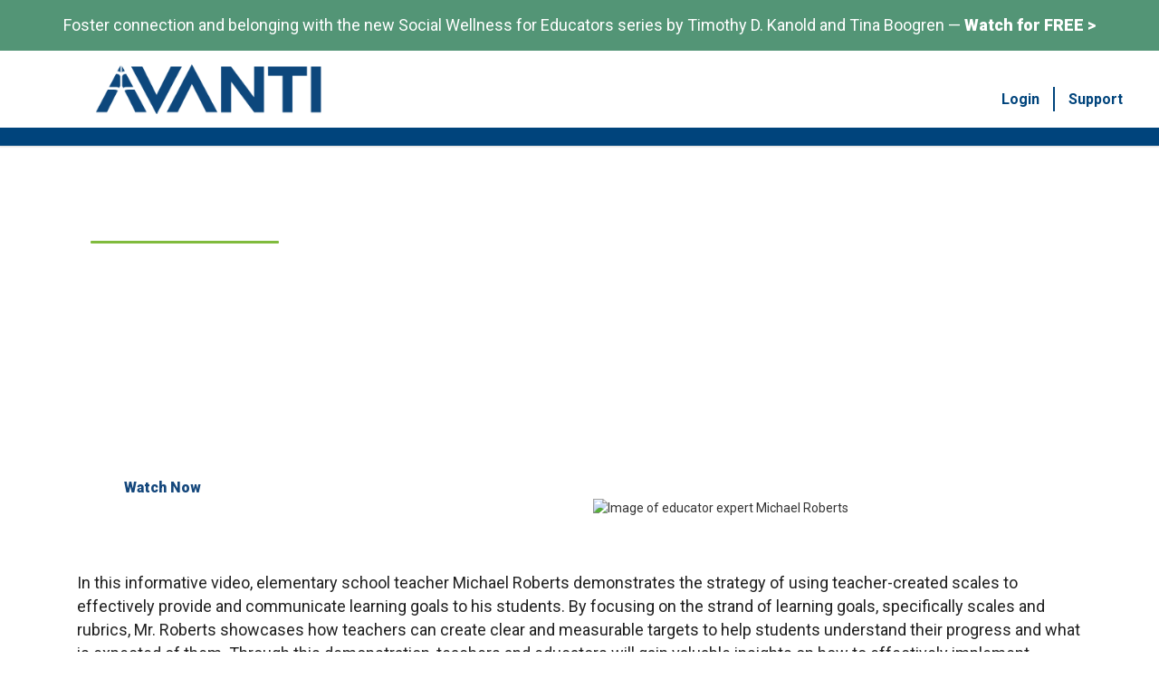

--- FILE ---
content_type: text/html; charset=UTF-8
request_url: https://www.my-avanti.com/video/providing-and-communicating-learning-goals-by-using-teacher-created-targets-and-scales-michael-roberts.html
body_size: 26002
content:
<!doctype html>
<html lang="en-US">
<head>
<meta http-equiv="Content-Type" content="text/html; charset=UTF-8" />
<!-- Mobile Specific Metas & Favicons -->
<meta name="viewport" content="width=device-width, initial-scale=1, maximum-scale=1, user-scalable=0"><link rel="shortcut icon" href="https://www.my-avanti.com/wp-content/uploads/2022/04/favicon-16x16-1.png">
	
<link rel="stylesheet" href="https://stackpath.bootstrapcdn.com/bootstrap/4.4.1/css/bootstrap.min.css" integrity="sha384-Vkoo8x4CGsO3+Hhxv8T/Q5PaXtkKtu6ug5TOeNV6gBiFeWPGFN9MuhOf23Q9Ifjh" crossorigin="anonymous">

<script src="https://code.jquery.com/jquery-3.4.1.slim.min.js" integrity="sha384-J6qa4849blE2+poT4WnyKhv5vZF5SrPo0iEjwBvKU7imGFAV0wwj1yYfoRSJoZ+n" crossorigin="anonymous"></script>
<script src="https://cdn.jsdelivr.net/npm/popper.js@1.16.0/dist/umd/popper.min.js" integrity="sha384-Q6E9RHvbIyZFJoft+2mJbHaEWldlvI9IOYy5n3zV9zzTtmI3UksdQRVvoxMfooAo" crossorigin="anonymous"></script>
<script src="https://stackpath.bootstrapcdn.com/bootstrap/4.4.1/js/bootstrap.min.js" integrity="sha384-wfSDF2E50Y2D1uUdj0O3uMBJnjuUD4Ih7YwaYd1iqfktj0Uod8GCExl3Og8ifwB6" crossorigin="anonymous"></script>	
	
	
	  
<!-- Load Angular -->
  <script src="https://cdnjs.cloudflare.com/ajax/libs/angular.js/1.5.0-rc.0/angular.min.js"></script>
  <script src="https://cdnjs.cloudflare.com/ajax/libs/angular.js/1.5.0-rc.0/angular-animate.min.js"></script>
  <!-- Load FakerJS -->
  <script src="https://cdnjs.cloudflare.com/ajax/libs/Faker/3.0.1/faker.min.js"></script>
  <!-- Load app scripts -->
  <script>
    'use strict';

    (function() {

      /**
       * Declares the app module.
       */
      angular
        .module( 'app', [
          'ngAnimate'
        ]);


      // ---------------------------------------- //
      // ---------------------------------------- //


      angular
        .module( 'app' )
        .controller( 'AppController', AppController );

        AppController.$inject = [];

        function AppController() {

          this.items = getFakeItems();


          /**
           * Creates placeholder items.
           */
          function getFakeItems() {

            var items = [];

            for ( var i = 0; i < 5; i++ ) {
              items.push({
                name: faker.lorem.sentence(),
                desc: faker.fake('{{name.lastName}}, {{name.firstName}} {{name.suffix}}'),
                imgSrc: "http://placehold.it/300/09f/fff.png?text=" + i
              });
            }

            return items;

          } // end getFakeItems

        } // end AppController

    })(); // end module

  </script>


<!-- 	ST Font -->
<link type="text/css" rel="stylesheet" href="//fast.fonts.net/cssapi/5dee0703-c9db-4146-86b3-f30974df9764.css"/>
	
	
	
	
<!-- WordPress Stuff -->
                        <script>
                            /* You can add more configuration options to webfontloader by previously defining the WebFontConfig with your options */
                            if ( typeof WebFontConfig === "undefined" ) {
                                WebFontConfig = new Object();
                            }
                            WebFontConfig['google'] = {families: ['Roboto', 'Open+Sans', 'Montserrat']};

                            (function() {
                                var wf = document.createElement( 'script' );
                                wf.src = 'https://www.my-avanti.com/wp-content/themes/unicon/framework/admin/ReduxCore/assets/js/webfont.js';
                                wf.type = 'text/javascript';
                                wf.async = 'true';
                                var s = document.getElementsByTagName( 'script' )[0];
                                s.parentNode.insertBefore( wf, s );
                            })();
                        </script>
                        <meta name='robots' content='max-image-preview:large' />
	<style>img:is([sizes="auto" i], [sizes^="auto," i]) { contain-intrinsic-size: 3000px 1500px }</style>
	<link rel="alternate" type="application/rss+xml" title="Avanti &raquo; Feed" href="https://www.my-avanti.com/feed/" />
<link rel="alternate" type="application/rss+xml" title="Avanti &raquo; Comments Feed" href="https://www.my-avanti.com/comments/feed/" />
<link rel='stylesheet' id='wp-block-library-css' href='https://www.my-avanti.com/wp-includes/css/dist/block-library/style.min.css?ver=6.8.3' type='text/css' media='all' />
<style id='classic-theme-styles-inline-css' type='text/css'>
/*! This file is auto-generated */
.wp-block-button__link{color:#fff;background-color:#32373c;border-radius:9999px;box-shadow:none;text-decoration:none;padding:calc(.667em + 2px) calc(1.333em + 2px);font-size:1.125em}.wp-block-file__button{background:#32373c;color:#fff;text-decoration:none}
</style>
<style id='global-styles-inline-css' type='text/css'>
:root{--wp--preset--aspect-ratio--square: 1;--wp--preset--aspect-ratio--4-3: 4/3;--wp--preset--aspect-ratio--3-4: 3/4;--wp--preset--aspect-ratio--3-2: 3/2;--wp--preset--aspect-ratio--2-3: 2/3;--wp--preset--aspect-ratio--16-9: 16/9;--wp--preset--aspect-ratio--9-16: 9/16;--wp--preset--color--black: #000000;--wp--preset--color--cyan-bluish-gray: #abb8c3;--wp--preset--color--white: #ffffff;--wp--preset--color--pale-pink: #f78da7;--wp--preset--color--vivid-red: #cf2e2e;--wp--preset--color--luminous-vivid-orange: #ff6900;--wp--preset--color--luminous-vivid-amber: #fcb900;--wp--preset--color--light-green-cyan: #7bdcb5;--wp--preset--color--vivid-green-cyan: #00d084;--wp--preset--color--pale-cyan-blue: #8ed1fc;--wp--preset--color--vivid-cyan-blue: #0693e3;--wp--preset--color--vivid-purple: #9b51e0;--wp--preset--gradient--vivid-cyan-blue-to-vivid-purple: linear-gradient(135deg,rgba(6,147,227,1) 0%,rgb(155,81,224) 100%);--wp--preset--gradient--light-green-cyan-to-vivid-green-cyan: linear-gradient(135deg,rgb(122,220,180) 0%,rgb(0,208,130) 100%);--wp--preset--gradient--luminous-vivid-amber-to-luminous-vivid-orange: linear-gradient(135deg,rgba(252,185,0,1) 0%,rgba(255,105,0,1) 100%);--wp--preset--gradient--luminous-vivid-orange-to-vivid-red: linear-gradient(135deg,rgba(255,105,0,1) 0%,rgb(207,46,46) 100%);--wp--preset--gradient--very-light-gray-to-cyan-bluish-gray: linear-gradient(135deg,rgb(238,238,238) 0%,rgb(169,184,195) 100%);--wp--preset--gradient--cool-to-warm-spectrum: linear-gradient(135deg,rgb(74,234,220) 0%,rgb(151,120,209) 20%,rgb(207,42,186) 40%,rgb(238,44,130) 60%,rgb(251,105,98) 80%,rgb(254,248,76) 100%);--wp--preset--gradient--blush-light-purple: linear-gradient(135deg,rgb(255,206,236) 0%,rgb(152,150,240) 100%);--wp--preset--gradient--blush-bordeaux: linear-gradient(135deg,rgb(254,205,165) 0%,rgb(254,45,45) 50%,rgb(107,0,62) 100%);--wp--preset--gradient--luminous-dusk: linear-gradient(135deg,rgb(255,203,112) 0%,rgb(199,81,192) 50%,rgb(65,88,208) 100%);--wp--preset--gradient--pale-ocean: linear-gradient(135deg,rgb(255,245,203) 0%,rgb(182,227,212) 50%,rgb(51,167,181) 100%);--wp--preset--gradient--electric-grass: linear-gradient(135deg,rgb(202,248,128) 0%,rgb(113,206,126) 100%);--wp--preset--gradient--midnight: linear-gradient(135deg,rgb(2,3,129) 0%,rgb(40,116,252) 100%);--wp--preset--font-size--small: 13px;--wp--preset--font-size--medium: 20px;--wp--preset--font-size--large: 36px;--wp--preset--font-size--x-large: 42px;--wp--preset--spacing--20: 0.44rem;--wp--preset--spacing--30: 0.67rem;--wp--preset--spacing--40: 1rem;--wp--preset--spacing--50: 1.5rem;--wp--preset--spacing--60: 2.25rem;--wp--preset--spacing--70: 3.38rem;--wp--preset--spacing--80: 5.06rem;--wp--preset--shadow--natural: 6px 6px 9px rgba(0, 0, 0, 0.2);--wp--preset--shadow--deep: 12px 12px 50px rgba(0, 0, 0, 0.4);--wp--preset--shadow--sharp: 6px 6px 0px rgba(0, 0, 0, 0.2);--wp--preset--shadow--outlined: 6px 6px 0px -3px rgba(255, 255, 255, 1), 6px 6px rgba(0, 0, 0, 1);--wp--preset--shadow--crisp: 6px 6px 0px rgba(0, 0, 0, 1);}:where(.is-layout-flex){gap: 0.5em;}:where(.is-layout-grid){gap: 0.5em;}body .is-layout-flex{display: flex;}.is-layout-flex{flex-wrap: wrap;align-items: center;}.is-layout-flex > :is(*, div){margin: 0;}body .is-layout-grid{display: grid;}.is-layout-grid > :is(*, div){margin: 0;}:where(.wp-block-columns.is-layout-flex){gap: 2em;}:where(.wp-block-columns.is-layout-grid){gap: 2em;}:where(.wp-block-post-template.is-layout-flex){gap: 1.25em;}:where(.wp-block-post-template.is-layout-grid){gap: 1.25em;}.has-black-color{color: var(--wp--preset--color--black) !important;}.has-cyan-bluish-gray-color{color: var(--wp--preset--color--cyan-bluish-gray) !important;}.has-white-color{color: var(--wp--preset--color--white) !important;}.has-pale-pink-color{color: var(--wp--preset--color--pale-pink) !important;}.has-vivid-red-color{color: var(--wp--preset--color--vivid-red) !important;}.has-luminous-vivid-orange-color{color: var(--wp--preset--color--luminous-vivid-orange) !important;}.has-luminous-vivid-amber-color{color: var(--wp--preset--color--luminous-vivid-amber) !important;}.has-light-green-cyan-color{color: var(--wp--preset--color--light-green-cyan) !important;}.has-vivid-green-cyan-color{color: var(--wp--preset--color--vivid-green-cyan) !important;}.has-pale-cyan-blue-color{color: var(--wp--preset--color--pale-cyan-blue) !important;}.has-vivid-cyan-blue-color{color: var(--wp--preset--color--vivid-cyan-blue) !important;}.has-vivid-purple-color{color: var(--wp--preset--color--vivid-purple) !important;}.has-black-background-color{background-color: var(--wp--preset--color--black) !important;}.has-cyan-bluish-gray-background-color{background-color: var(--wp--preset--color--cyan-bluish-gray) !important;}.has-white-background-color{background-color: var(--wp--preset--color--white) !important;}.has-pale-pink-background-color{background-color: var(--wp--preset--color--pale-pink) !important;}.has-vivid-red-background-color{background-color: var(--wp--preset--color--vivid-red) !important;}.has-luminous-vivid-orange-background-color{background-color: var(--wp--preset--color--luminous-vivid-orange) !important;}.has-luminous-vivid-amber-background-color{background-color: var(--wp--preset--color--luminous-vivid-amber) !important;}.has-light-green-cyan-background-color{background-color: var(--wp--preset--color--light-green-cyan) !important;}.has-vivid-green-cyan-background-color{background-color: var(--wp--preset--color--vivid-green-cyan) !important;}.has-pale-cyan-blue-background-color{background-color: var(--wp--preset--color--pale-cyan-blue) !important;}.has-vivid-cyan-blue-background-color{background-color: var(--wp--preset--color--vivid-cyan-blue) !important;}.has-vivid-purple-background-color{background-color: var(--wp--preset--color--vivid-purple) !important;}.has-black-border-color{border-color: var(--wp--preset--color--black) !important;}.has-cyan-bluish-gray-border-color{border-color: var(--wp--preset--color--cyan-bluish-gray) !important;}.has-white-border-color{border-color: var(--wp--preset--color--white) !important;}.has-pale-pink-border-color{border-color: var(--wp--preset--color--pale-pink) !important;}.has-vivid-red-border-color{border-color: var(--wp--preset--color--vivid-red) !important;}.has-luminous-vivid-orange-border-color{border-color: var(--wp--preset--color--luminous-vivid-orange) !important;}.has-luminous-vivid-amber-border-color{border-color: var(--wp--preset--color--luminous-vivid-amber) !important;}.has-light-green-cyan-border-color{border-color: var(--wp--preset--color--light-green-cyan) !important;}.has-vivid-green-cyan-border-color{border-color: var(--wp--preset--color--vivid-green-cyan) !important;}.has-pale-cyan-blue-border-color{border-color: var(--wp--preset--color--pale-cyan-blue) !important;}.has-vivid-cyan-blue-border-color{border-color: var(--wp--preset--color--vivid-cyan-blue) !important;}.has-vivid-purple-border-color{border-color: var(--wp--preset--color--vivid-purple) !important;}.has-vivid-cyan-blue-to-vivid-purple-gradient-background{background: var(--wp--preset--gradient--vivid-cyan-blue-to-vivid-purple) !important;}.has-light-green-cyan-to-vivid-green-cyan-gradient-background{background: var(--wp--preset--gradient--light-green-cyan-to-vivid-green-cyan) !important;}.has-luminous-vivid-amber-to-luminous-vivid-orange-gradient-background{background: var(--wp--preset--gradient--luminous-vivid-amber-to-luminous-vivid-orange) !important;}.has-luminous-vivid-orange-to-vivid-red-gradient-background{background: var(--wp--preset--gradient--luminous-vivid-orange-to-vivid-red) !important;}.has-very-light-gray-to-cyan-bluish-gray-gradient-background{background: var(--wp--preset--gradient--very-light-gray-to-cyan-bluish-gray) !important;}.has-cool-to-warm-spectrum-gradient-background{background: var(--wp--preset--gradient--cool-to-warm-spectrum) !important;}.has-blush-light-purple-gradient-background{background: var(--wp--preset--gradient--blush-light-purple) !important;}.has-blush-bordeaux-gradient-background{background: var(--wp--preset--gradient--blush-bordeaux) !important;}.has-luminous-dusk-gradient-background{background: var(--wp--preset--gradient--luminous-dusk) !important;}.has-pale-ocean-gradient-background{background: var(--wp--preset--gradient--pale-ocean) !important;}.has-electric-grass-gradient-background{background: var(--wp--preset--gradient--electric-grass) !important;}.has-midnight-gradient-background{background: var(--wp--preset--gradient--midnight) !important;}.has-small-font-size{font-size: var(--wp--preset--font-size--small) !important;}.has-medium-font-size{font-size: var(--wp--preset--font-size--medium) !important;}.has-large-font-size{font-size: var(--wp--preset--font-size--large) !important;}.has-x-large-font-size{font-size: var(--wp--preset--font-size--x-large) !important;}
:where(.wp-block-post-template.is-layout-flex){gap: 1.25em;}:where(.wp-block-post-template.is-layout-grid){gap: 1.25em;}
:where(.wp-block-columns.is-layout-flex){gap: 2em;}:where(.wp-block-columns.is-layout-grid){gap: 2em;}
:root :where(.wp-block-pullquote){font-size: 1.5em;line-height: 1.6;}
</style>
<link rel='stylesheet' id='simple-banner-style-css' href='https://www.my-avanti.com/wp-content/plugins/simple-banner/simple-banner.css?ver=3.0.8' type='text/css' media='all' />
<link rel='stylesheet' id='ivory-search-styles-css' href='https://www.my-avanti.com/wp-content/plugins/add-search-to-menu/public/css/ivory-search.min.css?ver=5.5.9' type='text/css' media='all' />
<link rel='stylesheet' id='parent-style-css' href='https://www.my-avanti.com/wp-content/themes/unicon/style.css?ver=6.8.3' type='text/css' media='all' />
<link rel='stylesheet' id='stylesheet-css' href='https://www.my-avanti.com/wp-content/themes/globalpd/style.css?ver=1' type='text/css' media='all' />
<link rel='stylesheet' id='shortcodes-css' href='https://www.my-avanti.com/wp-content/themes/unicon/framework/css/shortcodes.css?ver=6.8.3' type='text/css' media='all' />
<link rel='stylesheet' id='responsive-css' href='https://www.my-avanti.com/wp-content/themes/unicon/framework/css/responsive.css?ver=6.8.3' type='text/css' media='all' />
<script type="text/javascript" src="https://www.my-avanti.com/wp-includes/js/jquery/jquery.min.js?ver=3.7.1" id="jquery-core-js"></script>
<script type="text/javascript" src="https://www.my-avanti.com/wp-includes/js/jquery/jquery-migrate.min.js?ver=3.4.1" id="jquery-migrate-js"></script>
<script type="text/javascript" id="simple-banner-script-js-before">
/* <![CDATA[ */
const simpleBannerScriptParams = {"pro_version_enabled":"","debug_mode":"","id":false,"version":"3.0.8","banner_params":[{"hide_simple_banner":"no","simple_banner_prepend_element":"header","simple_banner_position":"","header_margin":"0px","header_padding":"0px","wp_body_open_enabled":"","wp_body_open":true,"simple_banner_z_index":"","simple_banner_text":"<p style=\"color: #fff;margin-top: 5px;padding-bottom: 5px\">Foster connection and belonging with the new Social Wellness for Educators series by Timothy D. Kanold and Tina Boogren &mdash; <a href=\"https:\/\/st.my-avanti.com\/l\/77002\/2026-01-06\/crf1r9\" style=\"color: #fff\"><strong>Watch for FREE &gt;<\/strong><\/a><\/p>","disabled_on_current_page":false,"disabled_pages_array":[],"is_current_page_a_post":false,"disabled_on_posts":"","simple_banner_disabled_page_paths":"","simple_banner_font_size":"16px","simple_banner_color":"#539576","simple_banner_text_color":"#ffffff","simple_banner_link_color":"","simple_banner_close_color":"","simple_banner_custom_css":"","simple_banner_scrolling_custom_css":"","simple_banner_text_custom_css":"","simple_banner_button_css":"","site_custom_css":"","keep_site_custom_css":"","site_custom_js":"","keep_site_custom_js":"","close_button_enabled":"","close_button_expiration":"","close_button_cookie_set":false,"current_date":{"date":"2026-01-24 21:00:36.611580","timezone_type":3,"timezone":"UTC"},"start_date":{"date":"2026-01-24 21:00:36.611589","timezone_type":3,"timezone":"UTC"},"end_date":{"date":"2026-01-24 21:00:36.611594","timezone_type":3,"timezone":"UTC"},"simple_banner_start_after_date":"","simple_banner_remove_after_date":"","simple_banner_insert_inside_element":""}]}
/* ]]> */
</script>
<script type="text/javascript" src="https://www.my-avanti.com/wp-content/plugins/simple-banner/simple-banner.js?ver=3.0.8" id="simple-banner-script-js"></script>
<link rel="https://api.w.org/" href="https://www.my-avanti.com/wp-json/" /><link rel="EditURI" type="application/rsd+xml" title="RSD" href="https://www.my-avanti.com/xmlrpc.php?rsd" />
<meta name="generator" content="WordPress 6.8.3" />
		<script type="text/javascript">
				(function(c,l,a,r,i,t,y){
					c[a]=c[a]||function(){(c[a].q=c[a].q||[]).push(arguments)};t=l.createElement(r);t.async=1;
					t.src="https://www.clarity.ms/tag/"+i+"?ref=wordpress";y=l.getElementsByTagName(r)[0];y.parentNode.insertBefore(t,y);
				})(window, document, "clarity", "script", "jne6ybts3o");
		</script>
		<style id="simple-banner-header-margin" type="text/css">header{margin-top:0px;}</style><style id="simple-banner-header-padding" type="text/css" >header{padding-top:0px;}</style><style id="simple-banner-font-size" type="text/css">.simple-banner .simple-banner-text{font-size:16px;}</style><style id="simple-banner-background-color" type="text/css">.simple-banner{background:#539576;}</style><style id="simple-banner-text-color" type="text/css">.simple-banner .simple-banner-text{color:#ffffff;}</style><style id="simple-banner-link-color" type="text/css">.simple-banner .simple-banner-text a{color:#f16521;}</style><style id="simple-banner-z-index" type="text/css">.simple-banner{z-index: 99999;}</style><style id="simple-banner-site-custom-css-dummy" type="text/css"></style><script id="simple-banner-site-custom-js-dummy" type="text/javascript"></script>            <style>
                .molongui-disabled-link
                {
                    border-bottom: none !important;
                    text-decoration: none !important;
                    color: inherit !important;
                    cursor: inherit !important;
                }
                .molongui-disabled-link:hover,
                .molongui-disabled-link:hover span
                {
                    border-bottom: none !important;
                    text-decoration: none !important;
                    color: inherit !important;
                    cursor: inherit !important;
                }
            </style>
                        <style>
                .molongui-content-wrap
                {
                    --molongui-post-template__content-wrap--column-gap: 3em;
                    --molongui-post-template__content-wrap--padding: 3em;
                }
                .molongui-content-area
                {
                    --molongui-post-template__content-area--max-width: 800px;
                }
                .molongui-post-wrap
                {
                    --molongui-post-template__post-wrap--row-gap: 2em;
                    --molongui-post-template__post-wrap--padding: 0em;
                }
            </style>
        
<!-- google verification -->
<meta name="google-site-verification" content="OYrHGLbar_Y4JSaNBqeFG_rqK-El1Q0VoiuEEpa-Jqw" />

<!-- Google Tag Manager -->
<script>(function(w,d,s,l,i){w[l]=w[l]||[];w[l].push({'gtm.start':
new Date().getTime(),event:'gtm.js'});var f=d.getElementsByTagName(s)[0],
j=d.createElement(s),dl=l!='dataLayer'?'&l='+l:'';j.async=true;j.src=
'https://www.googletagmanager.com/gtm.js?id='+i+dl;f.parentNode.insertBefore(j,f);
})(window,document,'script','dataLayer','GTM-NLHH6GGC');</script>
<!-- End Google Tag Manager -->


<!-- Global site tag (gtag.js) - Added 4-22-24 MDC  -->
<script async src="https://www.googletagmanager.com/gtag/js?id=G-T0F10Y5RFW"></script>
<script>
  window.dataLayer = window.dataLayer || [];
  function gtag(){dataLayer.push(arguments);}
  gtag('js', new Date());

  gtag('config', 'G-T0F10Y5RFW');
</script>

<link href="https://fonts.googleapis.com/css2?family=Roboto:ital,wght@0,400;0,500;0,700;0,900;1,400;1,500;1,700;1,900&display=swap" rel="stylesheet">


<!-- Google Tag Manager (noscript) -->


<!-- End Google Tag Manager (noscript) -->

<!-- Facebook verification tag -->
<meta name="facebook-domain-verification" content="6lh9w5vi7jf3dp2ljkdvoifghd98r2" />

<!-- Crazy Egg -->
<script type="text/javascript" src="//script.crazyegg.com/pages/scripts/0038/3679.js" async="async" ></script>
<!-- Ahrefs Tag -->
<meta name="ahrefs-site-verification" content="f9d8c4119c4ebcbf724bce7ed288e9266f864e8e3ba5352b51d953a938a5b16c">



 <style type="text/css">
body{ font: 400 15px , Arial, Helvetica, sans-serif; color: #474747; line-height: 1.5;} .wrapall, .boxed-layout{ background-color: #ffffff; } body.page-template-page-blank-php{ background: #ffffff !important; } h1, .title-h1{ font: 28px , Arial, Helvetica, sans-serif; color: #333333; } h2{ font: 24px , Arial, Helvetica, sans-serif; color: #333333; } h3{ font: 20px , Arial, Helvetica, sans-serif; color: #333333; } h4{ font: 16px , Arial, Helvetica, sans-serif; color: #333333; } h5{ font: 16px , Arial, Helvetica, sans-serif; color: #333333; } h6{ font: 16px , Arial, Helvetica, sans-serif; color: #333333; } .title{ font-family: '', Arial, Helvetica, sans-serif; } h1 a, h2 a, h3 a, h4 a, h5 a, h6 a { font-weight: inherit; color: inherit; } h1 a:hover, h2 a:hover, h3 a:hover, h4 a:hover, h5 a:hover, h6 a:hover, a:hover h1, a:hover h2, a:hover h3, a:hover h4, a:hover h5, a:hover h6 { color: #333333; } a{ color: #00447c; } a:hover{ color: #333333; } input[type='text'], input[type='password'], input[type='email'], input[type='tel'], input[type='date'], input[type='number'], textarea, select { font-family: , Arial, Helvetica, sans-serif; font-size: 15px; } #sidebar .widget h3{ font: 14px , Arial, Helvetica, sans-serif; color: #444444; } .container .twelve.alt.sidebar-right, .container .twelve.alt.sidebar-left, #sidebar.sidebar-right #sidebar-widgets, #sidebar.sidebar-left #sidebar-widgets{ border-color: #efefef;} #topbar{ background: #00447c; color: #ffffff; } #topbar a{ color: #ffffff; } #topbar a:hover{ color: #ffffff; } @media only screen and (max-width: 767px) { #topbar .topbar-col1{ background: #00447c; } } /* Navigation */ #navigation > ul > li > a{ font: 13px , Arial, Helvetica, sans-serif; color: #777777; } #navigation > ul > li:hover > a, #navigation > ul > li > a:hover { color: #1cbac8; } #navigation li.current-menu-item > a:hover, #navigation li.current-page-ancestor > a:hover, #navigation li.current-menu-ancestor > a:hover, #navigation li.current-menu-parent > a:hover, #navigation li.current_page_ancestor > a:hover, #navigation > ul > li.sfHover > a { color: #1cbac8; } #navigation li.current-menu-item > a, #navigation li.current-page-ancestor > a, #navigation li.current-menu-ancestor > a, #navigation li.current-menu-parent > a, #navigation li.current_page_ancestor > a { color: #000000; } #navigation ul li:hover{ border-color: #1cbac8; } #navigation li.current-menu-item, #navigation li.current-page-ancestor, #navigation li.current-menu-ancestor, #navigation li.current-menu-parent, #navigation li.current_page_ancestor{ border-color: #000000; } #navigation .sub-menu{ background: #262626; } #navigation .sub-menu li a{ font: 13px , Arial, Helvetica, sans-serif; color: #bbbbbb; } #navigation .sub-menu li a:hover{ color: #ffffff; } #navigation .sub-menu li.current_page_item > a, #navigation .sub-menu li.current_page_item > a:hover, #navigation .sub-menu li.current-menu-item > a, #navigation .sub-menu li.current-menu-item > a:hover, #navigation .sub-menu li.current-page-ancestor > a, #navigation .sub-menu li.current-page-ancestor > a:hover, #navigation .sub-menu li.current-menu-ancestor > a, #navigation .sub-menu li.current-menu-ancestor > a:hover, #navigation .sub-menu li.current-menu-parent > a, #navigation .sub-menu li.current-menu-parent > a:hover, #navigation .sub-menu li.current_page_ancestor > a, #navigation .sub-menu li.current_page_ancestor > a:hover{ color: #ffffff; } #navigation .sub-menu li a, #navigation .sub-menu ul li a{ border-color: #333333; } #navigation > ul > li.megamenu > ul.sub-menu{ background: #262626; border-color: #1cbac8; } #navigation > ul > li.megamenu > ul > li { border-right-color: #333333 !important; } #navigation > ul > li.megamenu ul li a{ color:#bbbbbb; } #navigation > ul > li.megamenu > ul > li > a { color:#ffffff; } #navigation > ul > li.megamenu > ul ul li a:hover, #header #navigation > ul > li.megamenu > ul ul li.current-menu-item a { color: #ffffff !important; background-color: #333333 !important; } /* Header General */ #search-btn, #shopping-btn, #close-search-btn { color: #ffffff; } #search-btn:hover, #shopping-btn:hover, #close-search-btn:hover { color: #ffffff; } #slogan{ font: 20px Roboto, Arial, Helvetica, sans-serif; color: #777777; margin-top: 26px; } /* Mobile Header */ #mobile-navigation{ background: #262626; } #mobile-navigation ul li a{ font: 13px , Arial, Helvetica, sans-serif; color: #bbbbbb; border-bottom-color: #333333 !important; } #mobile-navigation ul li a:hover, #mobile-navigation ul li a:hover [class^='fa-'], #mobile-navigation li.open > a, #mobile-navigation ul li.current-menu-item > a, #mobile-navigation ul li.current-menu-ancestor > a{ color: #ffffff; } body #mobile-navigation li.open > a [class^='fa-']{ color: #ffffff; } #mobile-navigation form, #mobile-navigation form input{ background: #444444; color: #cccccc; } #mobile-navigation form:before{ color: #cccccc; } #mobile-header{ background: #ffffff; height: 80px; } #mobile-navigation-btn, #mobile-cart-btn, #mobile-shopping-btn{ color: #ffffff; line-height: 80px; } #mobile-navigation-btn:hover, #mobile-cart-btn:hover, #mobile-shopping-btn:hover { color: #ffffff; } #mobile-header .logo{ margin-top: 34px; } /* Header V1 */ #header.header-v1 { height: 80px; background: #ffffff; } .header-v1 .logo{ margin-top: 34px; } .header-v1 #navigation > ul > li{ height: 80px; padding-top: 35px; } .header-v1 #navigation .sub-menu{ top: 80px; } .header-v1 .header-icons-divider{ line-height: 80px; background: #ffffff; } #header.header-v1 .widget_shopping_cart{ top: 80px; } .header-v1 #search-btn, .header-v1 #close-search-btn, .header-v1 #shopping-btn{ line-height: 80px; } .header-v1 #search-top, .header-v1 #search-top input{ height: 80px; } .header-v1 #search-top input{ color: #ffffff; font-family: , Arial, Helvetica, sans-serif; } /* Header V3 */ #header.header-v3 { background: #ffffff; } .header-v3 .navigation-wrap{ background: #ffffff; border-top: 1px solid #ffffff; } .header-v3 .logo { margin-top: 30px; margin-bottom: 30px; } /* Header V4 */ #header.header-v4 { background: #ffffff; } .header-v4 .navigation-wrap{ background: #ffffff; border-top: 1px solid #ffffff; } .header-v4 .logo { margin-top: 30px; margin-bottom: 30px; } /* Transparent Header */ #transparentimage{ padding: 80px 0 0 0; } .header-is-transparent #mobile-navigation{ top: 80px; } /* Stuck */ .stuck{ background: #ffffff; } /* Titlebars */ .titlebar h1, .title-h1{ font: 22px Open Sans, Arial, Helvetica, sans-serif; color: #777777; } #fulltitle{ background: #f9f9f9; border-bottom: 1px solid #efefef; } #breadcrumbs{ margin-top: 6px; } #breadcrumbs, #breadcrumbs a{ font: 13px Open Sans, Arial, Helvetica, sans-serif; color: #aaaaaa; } #breadcrumbs a:hover{ color: #666666; } #fullimagecenter h1, #transparentimage h1, #fullimagecenter .title-h1, #transparentimage .title-h1{ font: 42px Montserrat, Arial, Helvetica, sans-serif; color: #ffffff; text-transform: uppercase; letter-spacing: 1px; text-align: center; } /* Footer */ #footer .widget h3{ font: 13px , Arial, Helvetica, sans-serif; color: #ffffff; } #footer{ color: #888888; border-top: 4px none #1cbac8; } #footer{ background-color: #262626; } #footer a, #footer .widget ul li:after { color: #888888; } #footer a:hover, #footer .widget ul li:hover:after { color: #ffffff; } #footer .widget ul li{ border-bottom-color: #333333; } /* Copyright */ #copyright{ background: #1b1b1b; color: #777777; } #copyright a { color: #999999; } #copyright a:hover { color: #cccccc; } /* Color Accent */ .highlight{color:#569673 !important;} ::selection{ background: #569673; } ::-moz-selection { background: #569673; } #shopping-btn span{background:#569673;} .blog-page .post h1 a:hover,.blog-page .post h2 a:hover{color:#569673;} .entry-image .entry-overlay{background:#569673;} .entry-quote a:hover{background:#569673;} .entry-link a:hover{background:#569673;} .blog-single .entry-tags a:hover{color:#569673;} .sharebox ul li a:hover{color:#569673;} .commentlist li.bypostauthor .comment-text{border-color: #569673;} #pagination .current a{background:#569673;} #filters ul li a:hover{color:#569673;} #filters ul li a.active{color:#569673;} #back-to-top a:hover{background-color:#569673;} #sidebar .widget ul li a:hover{color:#569673;} #sidebar .widget ul li:hover:after{color:#569673;} .widget_tag_cloud a:hover,.widget_product_tag_cloud a:hover{background:#569673;border-color:#569673;} .widget_portfolio .portfolio-widget-item .portfolio-overlay{background:#569673;} #sidebar .widget_nav_menu ul li a:hover{color:#569673;} #footer .widget_tag_cloud a:hover,#footer .widget_product_tag_cloud a:hover{background:#569673;border-color:#569673;} /* Shortcodes */ .box.style-2{border-top-color:#569673;} .box.style-4{border-color:#569673;} .box.style-6{background:#569673;} a.button,input[type=submit],button,.minti_button{background:#569673;border-color:#569673;} a.button.color-2{color:#569673;border-color:#569673;} a.button.color-3{background:#569673;border-color:#569673;} a.button.color-9{color:#569673;} a.button.color-6:hover{background:#569673;border-color:#569673;} a.button.color-7:hover{background:#569673;border-color:#569673;} .counter-number{color:#569673;} .divider-title.align-center:after, .divider-title.align-left:after { background-color:#569673 } .divider5{border-bottom-color:#569673;} .dropcap.dropcap-circle{background-color:#569673;} .dropcap.dropcap-box{background-color:#569673;} .dropcap.dropcap-color{color:#569673;} .toggle .toggle-title.active, .color-light .toggle .toggle-title.active{ background:#569673; border-color: #569673;} .iconbox-style-1.icon-color-accent i.boxicon,.iconbox-style-2.icon-color-accent i.boxicon,.iconbox-style-3.icon-color-accent i.boxicon,.iconbox-style-8.icon-color-accent i.boxicon,.iconbox-style-9.icon-color-accent i.boxicon{color:#569673!important;} .iconbox-style-4.icon-color-accent i.boxicon,.iconbox-style-5.icon-color-accent i.boxicon,.iconbox-style-6.icon-color-accent i.boxicon,.iconbox-style-7.icon-color-accent i.boxicon,.flip .icon-color-accent.card .back{background:#569673;} .latest-blog .blog-item .blog-overlay{background:#569673;} .latest-blog .blog-item .blog-pic i{color:#569673;} .latest-blog .blog-item h4 a:hover{color:#569673;} .progressbar .progress-percentage{background:#569673;} .wpb_widgetised_column .widget ul li a:hover{color:#569673;} .wpb_widgetised_column .widget ul li:hover:after{color:#569673;} .wpb_accordion .wpb_accordion_wrapper .ui-state-active .ui-icon{background-color:#569673;} .wpb_accordion .wpb_accordion_wrapper .ui-state-active.wpb_accordion_header a{color:#569673;} .wpb_accordion .wpb_accordion_wrapper .wpb_accordion_header a:hover,.wpb_accordion .wpb_accordion_wrapper .wpb_accordion_header a:hover .ui-state-default .ui-icon{color:#569673;} .wpb_accordion .wpb_accordion_wrapper .wpb_accordion_header:hover .ui-icon{background-color:#569673!important;} .wpb_content_element.wpb_tabs .wpb_tabs_nav li.ui-tabs-active{border-bottom-color:#569673;} .portfolio-item h4 a:hover{ color: #569673; } .portfolio-filters ul li a:hover { color: #569673; } .portfolio-filters ul li a.active { color: #569673; } .portfolio-overlay-icon .portfolio-overlay{ background: #569673; } .portfolio-overlay-icon i{ color: #569673; } .portfolio-overlay-effect .portfolio-overlay{ background: #569673; } .portfolio-overlay-name .portfolio-overlay{ background: #569673; } .portfolio-detail-attributes ul li a:hover{ color: #569673; } a.catimage:hover .catimage-text{ background: #569673; } /* WooCommerce */ .products li h3{font: 400 15px , Arial, Helvetica, sans-serif; color: #474747;} .woocommerce .button.checkout-button{background:#569673;border-color:#569673;} .woocommerce .products .onsale{background:#569673;} .product .onsale{background:#569673;} button.single_add_to_cart_button:hover{background:#569673;} .woocommerce-tabs > ul > li.active a{color:#569673;border-bottom-color:#569673;} p.stars a:hover{background:#569673;} p.stars a.active,p.stars a.active:after{background:#569673;} .product_list_widget a{color:#569673;} .woocommerce .widget_layered_nav li.chosen a{color:#569673!important;} .woocommerce .widget_product_categories > ul > li.current-cat > a{color:#569673!important;} .woocommerce .widget_product_categories > ul > li.current-cat:after{color:#569673!important;} .woocommerce-message{ background: #569673; } .bbp-topics-front ul.super-sticky .bbp-topic-title:before, .bbp-topics ul.super-sticky .bbp-topic-title:before, .bbp-topics ul.sticky .bbp-topic-title:before, .bbp-forum-content ul.sticky .bbp-topic-title:before{color: #569673!important; } #subscription-toggle a:hover{ background: #569673; } .bbp-pagination-links span.current{ background: #569673; } div.wpcf7-mail-sent-ok,div.wpcf7-mail-sent-ng,div.wpcf7-spam-blocked,div.wpcf7-validation-errors{ background: #569673; } .wpcf7-not-valid{ border-color: #569673 !important;} .products .button.add_to_cart_button{ color: #569673!important; } .minti_list.color-accent li:before{ color: #569673!important; } .blogslider_text .post-categories li a{ background-color: #569673; } .minti_zooming_slider .flex-control-nav li .minti_zooming_slider_ghost { background-color: #569673; } .minti_carousel.pagination_numbers .owl-dots .owl-dot.active{ background-color: #569673; } .wpb_content_element.wpb_tour .wpb_tabs_nav li.ui-tabs-active, .color-light .wpb_content_element.wpb_tour .wpb_tabs_nav li.ui-tabs-active{ background-color: #569673; } .masonry_icon i{ color: #569673; } .woocommerce-MyAccount-navigation-link.is-active a{ color: #00447c;} /* Special Font */ .font-special, .button, .counter-title, h6, .wpb_accordion .wpb_accordion_wrapper .wpb_accordion_header a, .pricing-plan .pricing-plan-head h3, a.catimage, .divider-title, button, input[type='submit'], input[type='reset'], input[type='button'], .vc_pie_chart h4, .page-404 h3, .minti_masonrygrid_item h4{ font-family: '', Arial, Helvetica, sans-serif; /*letter-spacing: 0px; font-weight: ;*/} .ui-helper-reset{ line-height: 1.5; } /* User CSS from Theme Options */ @font-face { font-family: “FontAwesome”; src: url(“https://www.my-avanti.com/wp-content/themes/unicon/framework/css/font/fontawesome-webfont.woff2?v=4.7.0”); font-display: swap; } .site-wrapper.wrapall { overflow-x: hidden; } .global-site-notice.demo-notice { display: none; } #navigation .sub-menu { min-width: 225px; } .social-icons ul li a { font-size: 18px; height: 30px; margin: 0 !important; width: 30px; background: #14477c; color: #fff !important; opacity: 1; border-radius: 100px; display: inline-grid; padding-top: 6px; } .social-icons.clearfix { padding-top: 6px; padding-bottom: 0; } #topbar p { padding-top: 8px !important; } /**************************** Basic Styling ******************************************/ .site-wrapper * { font-family: 'Roboto', sans-serif !important; } .icon-minti-search:before { font-family: 'icomoon'; } h1, h2, h3, h4, h4, li, ol, ul, strong, small, p { color: #212121; font-family: 'Roboto', sans-serif !important; } body { color: #212121; } h2 { color:#14477c; } .global-site-notice a { color: #fff !important; } .header-icons { font-family: 'icomoon' !important; } /*#wpadminbar * {*/ /* font-family: -apple-system,BlinkMacSystemFont,"Segoe UI",Roboto,Oxygen-Sans,Ubuntu,Cantarell,"Helvetica Neue",sans-serif !important;*/ /*}*/ .frame-contact{ padding-left: 10px; padding-right: 25px; } .fa { font-family: "FontAwesome" !important; } body, html { height: 100%; margin: 0; } h1 { font-size: 45px; line-height: 1.3em; font-weight: 700 !important; color: #212121; padding-bottom: 10px; margin-bottom: 5px; } .blog-single .post h1 { line-height: 1.3!important; font-size: 45px; color: #212121; margin: 20px 0; } .blog-single .post h2 { font-size: 28px; line-height: 1.3!important; margin-top: 20px; color: #14477c; } .blog-single .post h3{ font-size: 24px; } .post-wrap { padding-right: 25px !important; } div#fulltitle { margin-bottom: 40px; } #fulltitle { background: none; border: none; } .titlebar h1, .title-h1 { font-size: 48px !important; width: 208px; border-radius: 6px; border-color: #80bb3d; background: none; margin-bottom: 0; padding-bottom: 15px; border-bottom: 6px #80bb3d solid; } strong { font-weight: 900 !important; } .landing-page h1 { font-size: 30px; color: #9587c5; padding-bottom: 10px; } h2 { font-size: 34px; line-height: 1.3em; padding-bottom: 6px; font-weight:700 !important; margin-bottom: 0; } .banner-text { font-size: 20px; font-weight:500; line-height: 1.3em; color: #fff; } .landing-page h2 { font-size: 20px; } h3 { font-size: 32px; line-height: 38px; font-weight: 500 !important; } h4 { font-size: 24px; font-weight: 32px; font-weight: 500; } p { font-size: 18px; line-height: 26px; padding-bottom: 15px; margin-bottom: 0; font-weight: 400; } p strong { font-weight: 700; } .privacy a { font-size: 12px; color: #000; text-align: center; } .privacy { text-align: center; padding-top: 50px; } .free-repro-banner p { color: #fff; font-weight: 700; } .repro-card { width: 100%; border-radius: 0; border: 1px solid #14477c; background-color: rgba(0,68,124,.05); padding: 12px 0 12px 24px; } .repro-overview-img-card { position: relative; } .card-thumbnail-text{ padding: 4rem 1.125rem 0.75rem 1rem; display: flex; flex-flow: column nowrap; justify-content: space-between; position: absolute; top: 0; right: 0; bottom: 0; left: 0; } .play-button-circle-style { margin-left: 15px; background-color: #14477c; border-radius: 100%; width: 50px; height: 50px; padding: 12px 12px 12px 14px; border: 2px solid #14477c; } .play-button-circle-style:hover { background-color: #fff; border: 2px solid #14477c; } .play-button-repro { fill: #fff } .play-button-circle-style:hover svg { fill: #14477c; } .repro-overview-img-card-title, .repro-overview-card-time { color: white; font-weight: 700; font-size: 16px; } .repro-overview-card { box-shadow: -1px -2px 17px 0px #0000002b; margin-top: 20px; padding: 0 !important; margin-bottom: 20px; min-height: 465px; } .repro-overview-card-outer { padding: 0 40px !important; } .overview-repro-text-under-img { padding: 15px ; } .repro-overview-card-pg { font-size: 16px; } .repro-overview-img-card-title { width: 75%; } .repro-overview-img-card-title { /*position: absolute;*/ } .repro-card:hover { background-color: rgba(0,68,124,.5); } .repro-card:hover h3 { color: #fff; } .repro-card path { color:#14477c; } .repro-card h3 { font-size: 18px; text-transform: none; margin-bottom: 0px; text-align: left; } .icon-table { border-right: 1px solid #00447c; padding-right: 24px; display: inline-block; float: left; } .icon-table-text { padding-left: 24px; display: table; } .home-icon-row h2 { padding: 0 20px; } .home-icon-row p { font-weight: 600; } h2 small { font-size: 20px; } small { font-size: 13px; } .white-break { color: #fff; text-align: center; } .list-view p { font-size: 16px; font-weight: 400; } .icon-white { font-size: 50px; padding-bottom: 10px; color: white; } h3.white-break { margin-bottom: 2px; } .intro p { font-size: 20px; font-weight: 100; } li { font-size: 18px; line-height: 26px; padding-bottom: 10px; padding-left: 10px; margin-left: 15px; } a.button:hover{ background: #00447C; color: #fff; } a.button { color: #00447C; } a.button:hover { text-decoration: none; } .introducing { /* font-size: 20px;*/ font-weight: 800; text-transform: uppercase; margin-bottom: 0; padding-bottom: 0; font-size: 1.5rem!important; line-height: 2rem; letter-spacing: .0073529412em!important; } .logo { padding: 30px 0px 30px 0px; } .form-img { width: 100% !important; } .fa { font-family: FontAwesome !important; } .rs-parallax-wrap { font-family: 'Roboto', sans-serif; } .caption { padding-bottom: 35px } .call-out { font-size: 30px; text-align: center; font-weight: 200 !important; } span.currency { color: #aaa; font-style: italic; font-size: 13px; font-weight: 400; } .regular-price .price { color: #f15a22; font-size: 20px; font-weight: 800; } #content { margin: 0 auto; } #content.columns > .standard-section { margin: 0 auto; } .guide-image { box-shadow: 0 2px 8px rgba(0,0,0,0.3); margin: 0 auto; } .divide-line { border-radius: 6px; background: #000; margin-top: 1rem; margin-left: 0px; margin-right: 60%; border-width: 5px; } .wpb_row .wpb_row .wpb_content_element { margin-bottom: 15px; } .lg-b-mar { margin-bottom: 50px; } .md-b-mar { margin-bottom: 30px; } .green-line { width: 208px; border-width: 3px; border-radius: 5px; border-color: #80bb3d; margin-bottom: 0; margin-top: 0; } .repro-h2 h2{ font-size: 24px; color: rgba(0,0,0,.87); font-weight: 500 !important; } .repro-all-text p { line-height: 2em; color: rgba(0,0,0,.87); } .repro-tag-text { font-size: 14px; font-weight: 700; color: #14477c !important; } .repro-tag-category { font-size: 16px; font-weight: 500; color: rgba(0,0,0,.87); } /**************************** Table ******************************************/ td { font-size: 16px; } td { color: #4d4d4d; } .table-top { border-top: 0px !important; } table h2 { color: #000; } tfoot { margin-top: 8px; } a.blue-btn, a.blue-button { min-height: 34px; border: 0px; margin: 0; border: 2px solid #14477c !important; z-index: 0; padding: 10px 35px !important; transition: .3s ease all; line-height: 1.33; border-radius: 60px; white-space: normal; font-size: 16px; font-weight: 800; background: #14477c; color: #fff; } a.blue-button:hover, a.blue-btn:hover { background: none; color: #14477c; text-decoration: none; border: 2px solid #14477c !important; } a.white-btn, a.white-button { min-height: 34px; border: 0px; margin: 0; border: 2px solid #fff !important; z-index: 0; padding: 10px 35px !important; transition: .3s ease all; line-height: 1.33; border-radius: 60px; white-space: normal; font-size: 16px; font-weight: 800; background: #fff; color: #14477c; } a.white-button:hover, a.white-btn:hover { background: #14477c; color: #fff; text-decoration: none; border: 2px solid #14477c !important; } a.blue-btn-outline { min-height: 34px; border: 0px; margin: 0; border: 2px solid #14477c !important; z-index: 0; padding: 10px 35px !important; transition: .3s ease all; line-height: 1.33; border-radius: 60px; white-space: normal; font-size: 16px; font-weight: 800; background: none; color: #14477c; } a.blue-btn-outline:hover { color: #fff; background-color: #14477c; text-decoration: none; } a.button, a.blue-button, a.blue-btn, a.white-btn-outline, a.white-btn { min-height: 34px; border: 0px; margin: 0; z-index: 0; padding: 10px 35px; transition: .3s ease all; line-height: 1.33; border-radius: 60px; white-space: normal; font-size: 16px; font-weight: 800; } a.white-btn-outline { min-height: 34px; border: 0px; margin: 0; border: 2px solid #fff !important; z-index: 0; padding: 10px 35px !important; transition: .3s ease all; line-height: 1.33; border-radius: 60px; white-space: normal; font-size: 16px; font-weight: 800; background: none; color: #fff; } a.white-btn-outline:hover { color: #14477c !important; background-color: #fff; text-decoration: none; } li#menu-item-7483 a { min-height: 34px; border: 0px; margin: 0; border: 2px solid #fff !important; z-index: 0; padding: 10px 35px !important; transition: .3s ease all; line-height: 1.33; border-radius: 60px; white-space: normal; font-size: 16px; font-weight: 800; background: #14477c; color: #fff ; } li#menu-item-7483 { padding-top: 3px !important; } a.button:hover{ background: #00447C; color: #fff; text-decoration: none; } .menu-item-7483 a { min-height: 34px; background: #14477c; border: 2px solid #fff !important; border: 0px; margin: 0; z-index: 0; padding: 10px 35px; transition: .3s ease all; line-height: 1.33; border-radius: 60px; white-space: normal; font-size: 16px; font-weight: 800; color: #fff; } .menu-item-7483 a:hover { background: #fff !important; color: #14477c !important; text-decoration: none; border: 2px solid #fff !important; } .menu-item-2277 { display: inline-block; float: right; } li.menu-item.menu-item-type-custom.menu-item-object-custom.menu-item-7484 a { display: none !important; } .menu-item-2276 { display: inline-block; } #slogan { margin-top: 40px !important; } div#mobile-header { background-color: #fff; border-bottom: 2px solid #00447c; } .header-v3 #navigation { margin: 10px 0; } .notice-inner p { padding-bottom: 0 !important; } /**************************** Footer ******************************************/ body #footer, body #copyright { background-color: #333; background-image: none; color: #fff !important; } #footer { color: white; /*text-align: center;*/ font-size: 16px; } #footer a { color: white; } #footer .widget { margin-bottom: 0px; } #footer .widget h3 { font-size: 15px; font-weight: 400; margin: 0 0 5px 0; } .social-icon{ /* background-color:none !important; */ display: initial; } .social-img { padding-right:5px; vertical-align: middle; margin-bottom: 5px; } .boxicon.footer { font-size: 24px; padding: 0px 3px; } .boxicon.footer:hover { color: #bbbbbb; } .footer-small { font-size: 13px; margin-bottom: 6px; padding: 0; color: #fff; } #footer a { color: #fff; text-decoration: underline; } .footer-medium, .footer-medium p, .footer-medium strong { font-size: 16px; color: #fff; } #footer { padding-top: 25px; padding-bottom: 0; } body #footer, body #copyright { /*background-color: #193e56;*/ background-color: #333; background-image: none; color: #fff !important; } /**************************** Banners ******************************************/ .iconbox h3 { color: #fff; } .green-circle-icon{ max-width: 175px; margin: 0 auto; } /**************************** Pricing ******************************************/ .op-price { color: #000; background: #f2f2f2; width: 100%; } .op-price span { font-size: 44px; font-weight: 100; } .highlight .op-header { background: #00a8e2; color: #fff; width: 100%; } .op-header { text-transform: uppercase; } .table { margin-top: 20px; } .wpb_button, .wpb_content_element, ul.wpb_thumbnails-fluid>li { margin-bottom: 22px; } .video-wrapper-mini { padding-left: 0px !important; padding-right: 0px !important; } /**************************** Header and Navigation ******************************************/ .logo { width: 250px; margin: 15px 0 !important; } .header-v1 #navigation { float: none; } div#logo { padding: 0; margin-top: 10px; } #header.header-v1 { height: 80px; background: #14477c; } /*.global-site-notice {*/ /* background: #569673 !important;*/ /*}*/ /*.global-site-notice p {*/ /* margin: 0 !important;*/ /* padding: 0 !important;*/ /*}*/ /*body #header.header-v3 {*/ /* mix-blend-mode: normal;*/ /* background-color: transparent;*/ /* background-image: none;*/ /*}*/ body .header-v3 .navigation-wrap { background: #00447c; border-top: none; } #slogan { margin-top: 25px; } #slogan #menu-top-menu li a { font-weight: 700; font-size: 16px; } #slogan #menu-top-menu li.top_menu_orange_button a { font-size: 16px; font-weight: 700; } #navigation > ul > li > a { color: #fff; font-size: 15px; } #navigation > ul > li:hover > a, #navigation > ul > li > a:hover { color: #fff; } li#menu-item-30 { text-align: right; padding-right: 35px; padding-top: 5px; } #slogan #menu-top-menu li.top_menu_orange_button a { background-color: #f15a22; min-height: 34px; color: #fff; background: #f15a22; border-color: #b5441a; margin: 0; z-index: 0; transition: .3s ease all; line-height: 1.33; border-radius: 5px; font-size: 16px; height: auto; text-shadow: 0 -1px 0 rgba(0,0,0,.2); box-shadow: inset 0 1px 0 rgba(255,255,255,.15), 0 1px 1px rgba(0,0,0,.075); margin-right: 35px; } .post-time { background: #2e869e; border-radius: 100px; width: 90px; height: 90px; padding: 20px; color: #fff; } .blog-page .post h1 a, .blog-page .post h2 a { color: #14477c; } a.read-more-link { font-weight: 700; } .entry-content { font-size: 15px; line-height: 1.5em; } #topbar { background: linear-gradient(90deg, rgba(213,225,251,1) 0%, rgba(255,255,255,1) 100%) !important; } #topbar p { color: #14477c; font-weight: 700; font-size: 14px; padding-bottom: 0; padding-top: 5px; } #topbar a { color: #14477c; } #topbar a:hover { color: #14477c; text-decoration: underline; } .social-icons ul li a:hover { background: none; text-decoration: none !important; border: 2px solid #14477c; color: #14477c !important; padding-top: 4px; } #mobile-navigation ul li a { color: #fff; } #mobile-navigation ul li a:hover { color: #bbbbbb; text-decoration: none; } #slogan #menu-top-menu li.top_menu_orange_button a:hover { text-decoration: none; background-color: #d74e22; } #mobile-navigation ul li i.fa.fa-caret-down { display: inline; float: none; padding-left: 10px; } body #navigation ul li { width: auto; box-sizing: border-box; color: #fff; text-align: center; margin-right: 10px; } i.icon-minti-search { color: #fff; } body .header-v3 #navigation > ul > li > a { color: #fff; font-size: 16px; font-weight: bold; padding: 15px 8px; } #mobile-navigation-btn { color: #00447c; } #search-btn, #shopping-btn, #close-search-btn { color: #fff; } #mobile-header{ height: 90px; } /*#navigation li.current-menu-item > a:active {*/ /* background-color: #005eab;*/ /*}*/ /*#navigation li.current-menu-item > a, #navigation li.current-menu-item > a:active {*/ /* background-color: #005eab;*/ /*}*/ .header-v1 #navigation > ul > li { padding-top: 28px; } li#menu-item-2362 { margin-right: 0px !important; } li#menu-item-6468 { display: inline-block; border-right: 2px solid #00447c; padding: 0; margin: 0 !important; } li#menu-item-6469 { float: right; display: inline-block; padding: 0; margin: 0; } #menu-item-6468 a { padding: 0 15px !important; } #menu-item-6469 a { padding: 0 15px !important; } #navigation li.current-menu-item > a:active { color: white; } #navigation li.current-menu-item > a, #navigation li.current-menu-item > a:hover { color: white; text-decoration: none; } @media (min-width: 960px) and (max-width: 1200px) { body .header-v3 #navigation > ul > li > a { font-size: 14px; } } #navigation .sub-menu { background: #00447c; color: #fff; } #navigation .sub-menu li a, #navigation .sub-menu ul li a { border-color: #226A89; color: #ffffff; font-size: 16px; } #navigation li.current-menu-item > a:hover, #navigation li.current-page-ancestor > a:hover, #navigation li.current-menu-ancestor > a:hover, #navigation li.current-menu-parent > a:hover, #navigation li.current_page_ancestor > a:hover, #navigation > ul > li.sfHover > a { color: #ffffff; } #navigation li.current-menu-item > a, #navigation li.current-page-ancestor > a, #navigation li.current-menu-ancestor > a, #navigation li.current-menu-parent > a, #navigation li.current_page_ancestor > a { color: #fff; } .es-form-field-container>input { min-height: 34px; margin: 0; border: 2px solid #fff !important; z-index: 0; padding: 10px 35px !important; transition: .3s ease all; border-radius: 60px; white-space: normal; font-size: 16px; font-weight: 800; background: none; color: #fff; text-transform: none; } input#esfpx_name_e93fb7b28432b { width: 100%; } input#esfpx_email_e93fb7b28432b { width: 100%; } .blog-single .post { margin-top: 40px; } #sidebar .widget > ul > li { font-size: 15px; font-weight: 500; margin-left: 0; } .cat-item>a { color: #fff !important; } .blog-wrap.sidebar-right.twelve.alt.columns { margin-top: 40px !important; } #sidebar.sidebar-right #sidebar-widgets { border: none !important; } div#email-subscribers-form-1 { background: #2d869f; padding: 15px; border-radius: 5px; color: #fff !important; } .entry-meta ul li { font-size: 14px !important; } label.es-field-label { font-weight: 500; font-size: 15px; } #email-subscribers-form-1>h3 { color: #fff !important; font-size: 20px !important; line-height: 1.3em; text-align: center; font-weight: 800 !important; } #sidebar .widget h3 { color: #fff !important; font-size: 20px !important; line-height: 1.3em; text-align: center; font-weight: 800 !important; } li.meta-date { margin-left: 0; padding-left: 0; } div#categories-3 { background: #2d869f; padding: 15px; border-radius: 5px; } li.cat-item.cat-item-9 { padding-bottom: 3px !important; } .entry-image .entry-overlay i { display: none; } /**************************** Hexagon on Homepage ******************************************/ .wrapper { margin-bottom: 350px; } @media (max-width: 1200px){ .hexagon-text { font-size: 18px; } .hover-text { font-size: 18px; } .hexa-icon { font-size: 50px; } } @media (max-width: 1022px){ .wrapper{ margin-bottom: 1500px; } } @media (max-width: 959px){ .wrapper{ margin-bottom: 1250px; } } @media (max-width: 920px){ .wrapper{ margin-bottom: 1100px; } } @media (max-width: 633px) { .hex-grid .grid-item { width: 100%; margin: 0 -30.5%; margin-bottom: -20%; } .hex-grid .grid-item:nth-child(2n+2) { margin-top: 24%; } .hex-grid .grid-item:nth-child(2n+3) { clear: left; } .wrapper { padding-left: 40px; margin-bottom: 745px; } .hexagon-text { font-size: 18px; } .hover-text { font-size: 18px; } .hexa-icon { font-size: 50px; } .hex-grid { width: 115%; } } @media (max-width: 550px) { .wrapper { margin-bottom: 675px; } .hex-grid { padding-top: 10px; } } @media (max-width: 510px) { .wrapper { margin-bottom: 670px; } } @media (max-width: 460px) { .wrapper { margin-bottom: 572px; } } @media (max-width: 400px) { .hex-grid { padding-top: 20px; } .wrapper { margin-bottom: 450px; } } @media (min-width: 634px) and (max-width: 1022px) { .hex-grid .grid-item { width: 133%; margin: 0 -42%; margin-bottom: -25%; } .hex-grid .grid-item:nth-child(2n+2) { margin-top: 28%; } .hex-grid .grid-item:nth-child(2n+3) { clear: left; } .hexagon-text { font-size: 36px; } .hover-text { font-size: 36px; } .hexa-icon { font-size: 75px; } } @media (min-width: 1023px) and (max-width: 1599px) { .hex-grid .grid-item { width: 53.2%; margin: 0 -17.2%; margin-bottom: -12.5%; } .hex-grid .grid-item:nth-child(2n+2) { margin-top: 11%; } .hex-grid .grid-item:nth-child(6n+6) { clear: left; } } @media (min-width: 1600px) { .hex-grid .grid-item { width: 53.2%; margin: 0 -17.2%; margin-bottom: -15.5%; } .hex-grid .grid-item:nth-child(2n+2) { margin-top: 11%; } .hex-grid .grid-item:nth-child(6n+6) { clear: left; } } .hex-grid .grid-item .inner { overflow: hidden; position: relative; width: 100%; height: 100%; -webkit-transform: rotate(-60deg); -ms-transform: rotate(-60deg); transform: rotate(-60deg); } .hex-grid .grid-item .inner .inner-inner { -webkit-transform-style: preserve-3d; /* Chrome, Safari, Opera */ transform-style: preserve-3d; visibility: visible; overflow: hidden; width: 100%; padding-bottom: 40%; -webkit-transform: rotate(-60deg); -ms-transform: rotate(-60deg); transform: rotate(-60deg); background-repeat: no-repeat; background-size: 50%; -webkit-transition: all 0.35s ease-out; transition: all 0.35s ease-out; background-position: 50%; } @media (min-width: 1100px) { .hex-grid .grid-item .inner .inner-inner { padding-bottom: 40%; } } .hex-grid .grid-item .inner .inner-inner .grid-info { position: absolute; top: 0; left: 0; display: block; width: 100%; height: 100%; padding: 10%; color: #ffffff; text-decoration: none; text-align: left; z-index: 2; opacity: 0; filter: alpha(opacity=0); -webkit-transition: all 0.35s; transition: all 0.35s; margin-left: 25px; } .hex-grid .grid-item .inner .inner-inner .grid-info { opacity: 1; filter: alpha(opacity=100); } .hex-grid .grid-item .inner .inner-inner .grid-info .inner-text { display: table; position: relative; height: 100%; top: 30%; width: 46%; left: 30%; } .hex-grid .grid-item .inner .inner-inner .grid-info .inner-text .inner-text-inner { display: table-cell; vertical-align: bottom; } .hex-grid .grid-item .inner .inner-inner { -webkit-backface-visibility: hidden; } /* Quote SLider */ .carousel ol.carousel-indicators { /*margin-left: -30%;*/ padding-left: 0; bottom: 0; margin-bottom: 1px; } .carousel.quotes ol.carousel-indicators{ bottom: -20px } .carousel-indicators li{ background-color: #569672; border: none; } /*.carousel-indicators li.active{*/ /* width: 10px;*/ /* height: 10px;*/ /* margin: 1px; */ /*}*/ .carousel-inner > .active.left, .carousel-inner > .active.right{ width:100%; } .carousel .item img{ margin: 0 auto; } .carousel .item .quote .quote-img{ width: 96px; height: 96px; overflow: hidden; float: left; margin: 20px; margin-left: 28px; background-color: #fff; border-radius: 10000px; } .carousel-indicators li { background-color: #569672 !important; } .carousel-indicators .active { opacity: 1 !important; background-color: #00447C !important; } .carousel-indicators li { width: 3px; height: 3px; border-radius: 100%; opacity: 1; } .carousel .item .quote img{ width: 100%; height: auto; } .carousel .item .quote .left { margin-left: 30px; margin-top: 20px; margin-right: 20px; } .carousel .item .quote-img + div.left{ margin-left: 154px; margin-top: -116px; margin-right: 20px; } @media only screen and (max-width: 959px) { #mobile-header { display: inline-table !important; } } /* rubico */ .product-custom-banner { position: relative; padding-top: 0 !important; } .product-custom-banner:before { position: absolute; content: ''; top: 0; left: 0; right: 0; bottom: 0; background: -moz-linear-gradient(to bottom right,rgba(0,0,0,0.5),rgba(0,0,0,0.25)); background: -webkit-linear-gradient(to bottom right,rgba(0,0,0,0.5),rgba(0,0,0,0.25)); background: linear-gradient(90deg, #2E8199 0%, #ffffff00 98%) 0% 0%; } .product-custom-banner:after { content: ''; display: block; padding-top: 30%; } .product-custom-banner { background-size: 50%; background-repeat: no-repeat; background-position: right; display: flex; justify-content: center; align-items: center; } .full-product-custom-banner:after { padding-top: 4%; } .full-product-custom-banner .wpb_row { width: 100%; padding: 50px 0 0; } .full-product-custom-banner .wpb_row .vc_col-sm-6:first-child { padding-left: 3%; } .full-form-section h2 { font-size: 24px; } .font-16 p ,.font-16 li{ font-size:16px; line-height:20px; } .display-1 h1 { font-size: 40px; line-height: 1.1em; font-family: 'Roboto', sans-serif !important; color: #fff; } .display-1 p, .text-white p { color: #fff; } .display-2 h2 , .light-text h2{ font-size:24px; line-height:24px; color:#fff; } .display-1 h3 { font-size: 22px; color: #fff; margin-bottom:10px; } .display-2 { margin-bottom: 0; } .custom-bg{ position:relative; } .custom-bg:before { background: transparent linear-gradient(90deg, #569673 0%, #efedf300 100%) 0% 0% no-repeat padding-box; background-repeat: no-repeat !important; background-size: cover; } .purple-btn { background: #9587C5; color: #fff; } .w-100 img { width: 100%; } .cmmn-btn { padding: 10px 35px; transition: .3s ease all; line-height: 1.33; border-radius: 60px; white-space: normal; font-size: 16px; font-weight: 800; text-decoration: none; border: 2px solid #9587C5; display:inline-block; text-align:center; } .cmmn-btn:hover { text-decoration: none; color: #9587C5; background: #fff; border: 2px solid #9587C5; } .gird-section * li{ padding-bottom:0; } .gird-section * p , .gird-section * li{ font-size: 16px; line-height:20px; color: #272525; } .gird-section * p a { text-decoration: underline; } .gird-section h2 { font-size: 24px; line-height: 1em; } .custom-text-width { max-width: 526px; width: 100%; } .b2c-custom-text-width { max-width: 600px; width: 100%; } .grid-white-section h2 { margin-bottom: 20px; } .grid-white-section p { max-width: 445px; } .text-padding.wpb_column { padding: 40px 70px !important; } .single_image.align-center { text-align: left !important; } .no-gutters .wpb_wrapper { display: flex; justify-content: center; } .no-gutters-left {display: flex;} /* b2c page */ .lg-btn { max-width: 300px; width: 100%; } div#content { padding: 0; } .light-text h1 ,.light-text h2, .light-text p , .light-text p strong, .light-text li, .light-text li strong{ color: #fff; } .light-text h1 , .light-text p , .light-text p strong, .light-text li, .light-text li strong{ font-size:16px; line-height:20px; list-style-type: disc; } .light-text ul{ margin-bottom:15px; } .light-text li ,.light-text p:last-child { padding-bottom: 0; } @media(max-width:766px){ section#calendly .vc_col-sm-6:first-child .single_image { text-align: center; } } @media(max-width:767px){ /*responsive css */ .display-1 h1, .full-form-section h2{ font-size: 20px; } .vc_column-inner { padding: 0 !important; } .custom-bg { background-size: cover !important; } .text-padding.wpb_column { padding: 25px !important; } .h-center .span_12 { padding: 0; } .grid-white-section .vc_col-sm-6 { width: 100%; } .home-banner { background-size: cover!important; background-position: top; } .grid-white-section .vc_inner { display: flex; flex-direction: column-reverse; } .grid-white-section { padding-top: 10px !important; } section#b2b-home-banner .wpb_row .wpb_column { margin-bottom: 0; } .custom-form .vc_row.wpb_row { margin: 0 !important; } .custom-blue-bg { background-size: cover; height: 100% !important; padding: 50px 10px; background-image:none!important; } .b2c-custom-text-width { padding: 25px; } .custom-blue-bg .col.span_12, .custom-blue-bg .col.span_12 .wpb_column { padding: 0; } .cmmn-btn { display: flex; justify-content: center; margin: 0 auto 30px; max-width: 300px; } .display-2 h2, .light-text h2 { font-size: 20px; } div#m-show .col.span_12 { max-width: 100% !important; padding:0; } div#m-show .wpb_wrapper h1, div#m-show .wpb_wrapper p , div#m-show p , div#m-show li , div#m-show li strong{ color: #fff; font-size:16px; list-style:disc; } div#m-show li{ padding-bottom:0; } div#m-show p{ font-size:16px; } div#m-show .wpb_wrapper h1{ font-size: 24px; } .l-none { display: none!important; } div#m-show h2 ,div#m-show h3{ font-size: 19px; color: #fff; line-height: 26px; padding-bottom: 0 !important; } .gird-section h2 { font-size:19px; } div#m-show , .h-center{ padding-bottom:1rem; } .full-btn .col.span_12 { max-width: 100% !important; } div#m-show ul { margin-left: 0; } .gird-section * p, .gird-section * li { line-height: inherit; } div#m-show .vc_col-sm-6 , section#avanti-content-img .col.span_12, section#avanti-content-img .wpb_column, .full-form-section .col.span_12 { padding: 0; margin-bottom: 0; } div#m-show .col .vc_col-sm-6:last-child {padding: 0 30px;} section#sectionTop ,section#b2b-home-banner,section#calendly{ padding-top: 0!important; } section#b2b-home-banner div#m-show h1 { line-height: 30px; } section#sectionTop div#m-show .col .vc_col-sm-6:last-child { padding: 0 25px; } div#m-show{ background:linear-gradient(30deg, #2E8199 80%, #ffffff00 98%) 0% 0%; padding-top:0; } .product-custom-banner.full-product-custom-banner { background: none !important; } section#b2b-home-banner #m-show, section#sectionTop #m-show { background: transparent linear-gradient(346deg, #569673 0%, #efedf300 100%) 0% 0% no-repeat padding-box; } .full-form-section .col { max-width: 100% !important; } section#calendly div#m-show { background: transparent linear-gradient(346deg, #569673 0%, #efedf300 100%) 0% 0% no-repeat padding-box; padding: 0; background-repeat: no-repeat; } section#calendly { background-image: none !important; } section#calendly p { text-align: center; font-weight: bold; font-size: 22px !important; } section#calendly div#m-show .wpb_wrapper p img { width: 150px; } div#m-show .wpb_text_column { margin-bottom: 0; } } @media only screen and (max-width: 751px){ div#m-show .col .vc_col-sm-6:last-child {padding: 30px;} } @media only screen and (max-width: 959px){ div#mobile-logo img { max-width: 200px; } .h-center .wpb_row .wpb_row { margin: 0 !important; } } @media screen and (min-device-width: 1440px) and (max-device-width: 767px){ section#b2b-home-banner > .wpb_row.l-none { padding-top: 0; display: flex; align-items: center; justify-content: center; height: 100%; } section#b2b-home-banner { height: 470px; } } @media only screen and (min-width:1440px){ section#b2b-home-banner > .wpb_row.l-none { padding-top: 0; display: flex; align-items: center; justify-content: center; height: 100%; } section#b2b-home-banner { height: 470px !important; background-size: 50% 100%; } section#calendly{ background-size:cover; } } @media only screen and (min-width:1200px){ section#b2b-home-banner { background-size: 60% 100%; height: 400px; } } @media only screen and (max-width: 1400px) and (min-width:767px){ section#calendly .col.span_12 { display: flex; align-items: end; } section#calendly .vc_col-sm-6:last-child { display: flex; justify-content: center; } } @media only screen and (max-width: 1200px){ section#calendly .vc_col-sm-6:first-child .single_image img { width: 400px; } .calendly-logo img { width: 100px; } .calendly-logo p{ color:#fff; } section#calendly .col.span_12 .vc_col-sm-6:first-child { margin-bottom: 30px; } } @media only screen and (max-width: 1190px){ section.vc_section.product-custom-banner { background-size: cover; } } @media only screen and (max-width: 1190px) and (min-width:767px){ section.vc_section.product-custom-banner { padding:50px 0!important; } section#calendly .vc_col-sm-6:last-child img { max-width:550px; } } @media only screen and (max-width: 1640px) and (min-width:1441px){ section#calendly .wpb_row.vc_row-fluid{ padding-bottom:0; } } @media only screen and (max-width: 991px) and (min-width:768px){ section#calendly { background-size: 100% 100%!important; background-position: right; background-repeat: no-repeat; } } section#calendly { padding-top: 50px; background-size: 100% 100%; background-position: right; } html { scroll-behavior: smooth; } @media only screen and (max-width: 959px) { #header, .sticky-wrapper{display:none;} #mobile-header{display:inherit} }@media only screen and (min-width: 1200px) {form#pardot-form { padding-right: 15%; } div#m-show { display: none; } li#menu-item-2362 { margin-right: 0px !important; } article.post { margin-top: 70px !important; } .vc_section { padding-left: 0; } .home-banner-bg-mobile, .second-banner-bg-mobile, .home-third-banner-bg-mobile { display: none; } .blog-page .post { margin-left: 33px; } .intro, .wrapper-margin, .col.span_12.color-light.left, .custom { width: 1140px; margin: 0 auto; } li#menu-item-3310 { display: none !important; } .page-section .wpb_row { margin: 0px auto; } .home-icon-row h2 { padding: 0 20px; } .top-video { width: 65%; margin: 0 auto; margin-bottom: 22px; } li#menu-item-6470, li#menu-item-6471 { display: none !important; } div#home-banner-bg-mobile { display: none; } .icon-section h2 { padding: 0 30px; } .titlebar{ /*width: 1260px;*/ margin: 0 auto; } #title { padding-left: 1%; } .slider-hide { display: none; } .container { position: relative; width: 1200px; margin: 0 auto; padding: 0; } .slider-margin-bottom { margin-bottom: 30px !important; } .sign-in-page p { padding: 0px 150px; } .call-out { padding: 0 50px; } li#menu-item-1453, li#menu-item-1454, li#menu-item-2000, li#menu-item-2163 { display: none !important; } .hidden-xl { display: none; } .hex-row-why { padding-bottom: 75px !important; } body #navigation ul li { margin-right: 96px; } a#search-btn { padding-right: 50px; } #topbar p { padding-right: 30px; } .home-banner .vc_row.wpb_row { margin: 0 !important; } .h-center .wpb_wrapper .vc_row { display: flex; align-items: center; } .page-section .wpb_row .wpb_row { margin: 0 !important; } .vc_section-flex .col.span_12 { display: flex; align-items: center; } .pt-0 .vc_column-inner { padding: 0 !important; } input.btn.btn-success { padding: 10px 35px; transition: .3s ease all; line-height: 1.33; border-radius: 60px; white-space: normal; font-size: 16px; font-weight: 800; text-decoration: none; outline: 2px solid #9587C5; display: inline-block; text-align: center; background: #9587C5; color: #fff; } input.btn.btn-success:hover { background: #fff; color: #9587C5; } .full-form-section { width: 850px !important; margin: 0 auto; left:auto!important; } .full-product-custom-banner { display: inherit; } section#b2b-home-banner { height: 353px; } .margin-top-minus{ margin-top: -70px; } section#calendly .single_image img{ width: 100%; max-width: 710px; margin-top:-15px; } section#calendly .vc_col-sm-6:last-child .single_image img { width: 1000px !important; } section#calendly .vc_col-sm-6:first-child p { color: #fff; font-size: 24px; display: flex; align-items: center; font-weight: 600; } section#calendly .vc_col-sm-6:first-child { padding-bottom: 30px; } .calendly-logo img { width: 120px; margin-left: 10px; } li.menu-item.menu-item-type-custom.menu-item-object-custom.menu-item-7484 a { display: none !important; } body .header-v3 #navigation > ul > li > a { padding: 15px 22px; }}@media only screen and (min-width: 960px) and (max-width: 1199px) {.home-banner-bg-mobile, .second-banner-bg-mobile, .home-third-banner-bg-mobile { display: none; } .intro, .wrapper-margin, .col.span_12.color-light.left, .custom { /*padding: 10px 0px 25px 0px;*/ width: 940px; margin: 0 auto; } li#menu-item-3310 { display: none !important; } article.post { margin-top: 70px !important; } div#mobile-logo { margin: 5px 0 0 0 !important; } .titlebar{ /*width: 1110px;*/ } .page-section .wpb_row { margin: 0px auto; } div#home-banner-bg-mobile { display: none; } h1{ font-size: 32px; margin-bottom: 3px; } h2 { font-size: 22px!important; } h3 { font-size: 20px !important; } .blog-page .post { margin-left: 42px; } .banner-text { font-size: 20px; padding-bottom: 5px; } .top-video { width: 65%; margin: 0 auto; margin-bottom: 22px; } .move-down{ margin-top: 45px; margin: 0 auto; } body #mobile-navigation ul li a { border-bottom-color: #fff !important; } li.menu-item.menu-item-type-custom.menu-item-object-custom.menu-item-6471 a { border-bottom: 1px solid rgba(255,255,255,1) !important; } body #navigation ul li { margin-right: 50px !important; } li#menu-item-6470, li#menu-item-6471 { display: none !important; } li#menu-item-2362 { margin-right: 0 !important; } #title { padding-left: 3%; } .slider-hide { display: none; } /*.list-view {*/ /* margin: auto 150px !important;*/ /*}*/ .container { position: relative; width: 960px; margin: 0 auto; padding: 0; } .container, .container-md, .container-sm { max-width: 100%; } #navigation .sub-menu li a, #navigation .sub-menu ul li a { border-color: #226A89; color: #ffffff; font-size: 14px; } .sign-in-page p { padding: 0px 50px; } .sign-in-page h1 { padding: 0px 80px; } .call-out { padding: 0px 10px; } /*i.fa.fa-chevron-down {*/ /* display: none !important;*/ /*}*/ li#menu-item-1453, li#menu-item-1454, li#menu-item-2000, li#menu-item-2163 { display: none !important; } .hidden-lg { display: none; } .hex-row-why { padding-bottom: 75px !important; } a#search-btn { padding-right: 0px; } #topbar p { padding-right: 10px; } .header-v1 #navigation > ul > li > a { padding-left: 10px; padding-right: 10px; } .custom-form .vc_row.wpb_row { margin: 0 !important; } .display-1 h1 { font-size: 24px; } .b2c-custom-text-width { width: auto!important; } .full-width-section .wpb_column:last-child { padding: 20px !important; } .gird-section * p, .gird-section * li { margin-left: 0; } .h-70 { height: 80vh !important; } .h-center { padding: 30px; } .b2c-custom-text-width{ width:auto; } div#m-show { display: none; } li.menu-item.menu-item-type-custom.menu-item-object-custom.menu-item-7484 a { display: none !important; }}@media only screen and (min-width: 768px) and (max-width: 959px) {.home-banner-bg, .second-banner-bg, .home-third-banner-bg { display: none; } .intro, .wrapper-margin, .col.span_12.color-light.left, .custom { padding: 0 0 25px 0; margin: 0 auto; } img.logo_retina, .logo { height: 48px !important; } .blog-page .post { margin-left: 30px; } article.post { margin-top: 70px !important; } .container .sixteen.columns { width: 100%; } div#mobile-logo { padding: 4px 0; margin-top: 10px !important; } body #mobile-header .logo { margin-top: 0; } body #mobile-navigation ul li a { border-bottom-color: #fff !important; } li.menu-item.menu-item-type-custom.menu-item-object-custom.menu-item-6471 a { border-bottom: 1px solid rgba(255,255,255,1) !important; } .blog-single .post h1{ font-size: 36px; } li.menu-item { margin-left: 0; } li.menu-item.menu-item-type-custom.menu-item-object-custom.menu-item-2362 { text-align: center; } #topbar p { padding-top: 8px; } h1{ font-size: 30px; margin-bottom: 3px; } h2 { font-size: 24px; } h3 { font-size: 20px !important; } .banner-text { font-size: 20px; padding-bottom: 5px; } #title { padding-left: 3%; } .slider-hide { display: none; } .call-out { padding: 0px 10px; } /*i.fa.fa-chevron-down {*/ /* display: none !important;*/ /*}*/ li.menu-item.menu-item-type-post_type.menu-item-object-page.menu-item-1453, li.menu-item.menu-item-type-custom.menu-item-object-custom.menu-item-1454 { font-weight: 600; } .hidden-md { display: none; } .hex-row-why { padding-bottom: 75px !important; } /*responsive css */ .vc_hidden-sm, .vc_hidden-xs { display: block !important; } .display-1 h1 { font-size: 20px; line-height: 0.6em; } .vc_column-inner { padding: 0 !important; } .custom-bg { padding: 0 !important; } .height-50 { height: 25vh; } .custom-form .vc_row.wpb_row { margin: 0 !important; } .h-center { padding: 35px; } .height-50 { height: 30vh; } .display-1 h1 { line-height: 1.1em; } div#m-show { display: none; } li.menu-item.menu-item-type-custom.menu-item-object-custom.menu-item-7484 a { display: block !important; } li.menu-item.menu-item-type-custom.menu-item-object-custom.menu-item-7483 a { text-align: center; }}@media only screen and (min-width: 480px) and (max-width: 767px) {.home-banner-bg, .second-banner-bg, .home-third-banner-bg { display: none; } .blog-single .post h1{ font-size: 36px !important; } article.post { margin-top: 50px !important; } h1 { font-size: 32px; line-height: 42px; } h2 { font-weight: 500; font-size: 22px; line-height: 32px; } div#mobile-logo { margin-top: 5px !important; } #topbar .topbar-col1 { background-color: rgba(0, 0, 0, 0) !important; } img.logo_retina { height: 48px !important; } body #mobile-header .logo { margin-top: 0; } body #mobile-navigation ul li a { border-bottom-color: #fff !important; } li.menu-item.menu-item-type-custom.menu-item-object-custom.menu-item-6471 a { border-bottom: 1px solid rgba(255,255,255,1) !important; } div#mobile-logo { padding: 12px 0; margin-top: 10px !important; } li.menu-item { margin-left: 0 !important; } .entry-meta ul li { border: none; } .frame-contact{ padding-left: 0px; padding-right: 0px; } #topbar p { padding-top: 8px; } h3 { font-size: 20px; line-height: 24px; } .banner-text { font-size: 18px; } p { font-size: 16px; line-height: 24px; } .vc_responsive .page-section .standard-section .span_12 { max-width: 100%; } .intro, .wrapper-margin { padding: 0 0 25px 0; } .list-img { max-width: 300px; margin: 0 auto; } li.menu-item { margin-left: 0; } .titlebar .container { margin: 0px; } #fulltitle { padding-left: 40px; } .slider-hide { font-size: 18px; } .call-out { padding: 0px 10px; } li.menu-item.menu-item-type-custom.menu-item-object-custom.menu-item-2362 { text-align: center; } /*i.fa.fa-chevron-down {*/ /* display: none !important;*/ /*}*/ h3 { font-size: 20px !important; } li.menu-item.menu-item-type-post_type.menu-item-object-page.menu-item-1453, li.menu-item.menu-item-type-custom.menu-item-object-custom.menu-item-1454 { font-weight: 600; } .hidden-small { display: none; } .hex-row-why { padding-bottom: 75px !important; } .wpb_row .wpb_column { margin-bottom: 0px; } #topbar .social-icons ul li { width: 40px; height: 40px; display: inline-block; float: none; padding-left: 0; margin-left: 0; border-radius: 100px; } #topbar .social-icons { height: 40px; padding-top: 10px; } #topbar .social-icons ul li a { display: grid; } .menu-item-3310 a { border-bottom: none !important; } /*responsive css */ .vc_hidden-xs { display: block !important; } .vc_hidden-xs .display-1 h1 { font-size: 16px; line-height: 10px; } li.menu-item.menu-item-type-custom.menu-item-object-custom.menu-item-7483 a { text-align: center; } li.menu-item.menu-item-type-custom.menu-item-object-custom.menu-item-7484 a { display: block !important; }}@media only screen and (max-width: 479px) {.home-banner-bg, .second-banner-bg, .home-third-banner-bg { display: none; } article.post { margin-top: 50px !important; } img.logo_retina { height: 40px !important; } div#mobile-logo { margin: 12px 0 !important; } h1 { font-size: 30px; line-height: 1.3em; margin-bottom: 5px; } #topbar .topbar-col1 { background: none !important; } #topbar .social-icons ul li { width: 40px; height: 40px; display: inline-block; float: none; padding-left: 0; margin-left: 0; margin-top: 10px; padding-top: 0; } .social-icons ul li a { padding-top: 0; } i.fa.fa-twitter, i.fa.fa-instagram, i.fa.fa-facebook { display: block; margin-top: 6px; } h2 { font-weight: 500; font-size: 22px; line-height: 1.3em; } .blog-single .post h1{ font-size: 32px !important; } .blog-single .post h2 { font-size: 24px !important; } .entry-meta ul li{ border: none; } .blog-page .post { margin: 0 0 54px; padding: 0 0 24px; } #topbar p { padding: 10px 0; } .frame-contact{ padding-left: 0px; padding-right: 0px; } .second-banner-bg{ display: none; } .col, .col-1, .col-10, .col-11, .col-12, .col-2, .col-3, .col-4, .col-5, .col-6, .col-7, .col-8, .col-9, .col-auto, .col-lg, .col-lg-1, .col-lg-10, .col-lg-11, .col-lg-12, .col-lg-2, .col-lg-3, .col-lg-4, .col-lg-5, .col-lg-6, .col-lg-7, .col-lg-8, .col-lg-9, .col-lg-auto, .col-md, .col-md-1, .col-md-10, .col-md-11, .col-md-12, .col-md-2, .col-md-3, .col-md-4, .col-md-5, .col-md-6, .col-md-7, .col-md-8, .col-md-9, .col-md-auto, .col-sm, .col-sm-1, .col-sm-10, .col-sm-11, .col-sm-12, .col-sm-2, .col-sm-3, .col-sm-4, .col-sm-5, .col-sm-6, .col-sm-7, .col-sm-8, .col-sm-9, .col-sm-auto, .col-xl, .col-xl-1, .col-xl-10, .col-xl-11, .col-xl-12, .col-xl-2, .col-xl-3, .col-xl-4, .col-xl-5, .col-xl-6, .col-xl-7, .col-xl-8, .col-xl-9, .col-xl-auto { padding-left: 0; padding-right: 0; } .banner-text { font-size: 18px; } h3 { font-size: 20px; line-height: 24px; } #topbar p { padding-top: 8px; } .menu-item-3310 a { border-bottom: none !important; } li.menu-item { margin-left: 0 !important; } li.menu-item.menu-item-type-custom.menu-item-object-custom.menu-item-2362 { text-align: center; } p { font-size: 16px; line-height: 24px; } img.logo_retina { height: 32px !important; } div#mobile-logo { padding: 10px 0; } body #mobile-header .logo { margin-top: 10px; } .vc_responsive .page-section .standard-section .span_12, .wrapper-margin, .col.span_12.color-light.left, .custom { max-width: 100%; } /*.hex-grid, .intro,*/ .wrapper-margin, .col.span_12.color-light.left { width: 141%; /*left: -12%;*/ } #title { /*padding-left: 24px;*/ } .titlebar .container { margin: 0px; } #fulltitle { padding-left: 40px; } .slider-hide { font-size: 18px; } /*i.fa.fa-chevron-down {*/ /* display: none !important;*/ /*}*/ li.menu-item.menu-item-type-post_type.menu-item-object-page.menu-item-1453, li.menu-item.menu-item-type-custom.menu-item-object-custom.menu-item-1454 { font-weight: 600; } h3 { font-size: 20px !important; } .hidden-xsmall { display: none; } .hex-row-why { padding-bottom: 75px !important; } .wpb_row .wpb_column { margin-bottom: 0px; } .menu-item-3310 a { border-bottom-color: #14477c !important; } .logo img{ max-width:auto !important; } li.menu-item.menu-item-type-custom.menu-item-object-custom.menu-item-7483 a { text-align: center; } li.menu-item.menu-item-type-custom.menu-item-object-custom.menu-item-7484 a { display: block !important; }}
</style><!-- Google Tag Manager -->
        <script>(function(w,d,s,l,i){w[l]=w[l]||[];w[l].push({'gtm.start':
        new Date().getTime(),event:'gtm.js'});var f=d.getElementsByTagName(s)[0],
        j=d.createElement(s),dl=l!='dataLayer'?'&l='+l:'';j.async=true;j.src=
        'https://www.googletagmanager.com/gtm.js?id='+i+dl;f.parentNode.insertBefore(j,f);
        })(window,document,'script','dataLayer','GTM-NLHH6GGC');</script>
        <!-- End Google Tag Manager --><meta name="description" content="Providing and Communicating Learning Goals by Using Teacher-Created Targets and Scales, video presented by Michael Roberts - Avanti" />
<meta name="robots" content="index, follow">
<title>Providing and Communicating Learning Goals by Using Teacher-Created Targets and Scales</title>
<meta property="og:type" content="website" />
<meta property="og:title" content="Providing and Communicating Learning Goals by Using Teacher-Created Targets and Scales - Avanti" />
<meta property="og:description" content="Providing and Communicating Learning Goals by Using Teacher-Created Targets and Scales, video presented by Michael Roberts" />
<meta property="og:url" content="https://www.my-avanti.com" />
<meta property="og:site_name" content="My-Avanti.com" />
<link rel="icon" href="https://www.my-avanti.com/wp-content/uploads/2022/04/favicon-32x32-1.png" sizes="32x32">
<link rel="icon" href="https://www.my-avanti.com/wp-content/uploads/2022/04/favicon-32x32-1.png" sizes="192x192">
<link rel="apple-touch-icon-precomposed" href="https://www.my-avanti.com/wp-content/uploads/2022/04/favicon-32x32-1.png">
<meta name="msapplication-TileImage" content="https://www.my-avanti.com/wp-content/uploads/2022/04/favicon-32x32-1.png">
<link rel="stylesheet" href="https://fonts.googleapis.com/css?family=Open+Sans%7CMontserrat">
<link rel="icon" href="https://www.my-avanti.com/wp-content/uploads/2022/04/favicon-32x32-1.png" sizes="32x32" />
<link rel="icon" href="https://www.my-avanti.com/wp-content/uploads/2022/04/favicon-32x32-1.png" sizes="192x192" />
<link rel="apple-touch-icon" href="https://www.my-avanti.com/wp-content/uploads/2022/04/favicon-32x32-1.png" />
<meta name="msapplication-TileImage" content="https://www.my-avanti.com/wp-content/uploads/2022/04/favicon-32x32-1.png" />
		<style type="text/css" id="wp-custom-css">
			

span.is-search-icon{
	height: 71px;
	margin-top: -17px;
}

span.is-search-icon svg{
	margin-top: 50%;
}

.is-menu .is-form-style input.is-search-submit,
.is-menu .is-form-style input.is-search-input {
    height: 71px;
}

form.is-search-form.is-form-style.is-form-style-3.is-form-id-0{
	margin-top: -18px
}

li.astm-search-menu.is-menu.full-width-menu.menu-item{
	float: right !important;
}

body #navigation ul li{
	margin-right: 1.8vw !important;
}

li.meta-author:before{
	content: "By: ";
		color: #999 !important;
}

.entry-meta a{
	color: #999 !important;
}

li.meta-author a{
	cursor: default !important;
}

li.meta-author a:hover, .molongui-disabled-link:hover, .molongui-disabled-link:hover span{
	pointer-events: none !important;
	color: #999 !important;
	cursor: default !important;
	text-decoration: none !important;
}

p.repro-overview-img-card-title{
	margin-top: 0px !important
}

.knowledgebase{
	font-weight: 700;
}

li#menu-item-2143 {
  text-align: right;
	display: inline;
	margin-left: 0px !important;
	border-left: 2px solid white;
	padding: 1px 35px 1px 0px;
}

li#menu-item-28 {
    margin-bottom: 6px;
}

li#menu-item-30 {
	display: inline;
	padding-right: 0px;
	margin-right: 0px !important;
}

li#menu-item-28 {
    text-align: right;
}

.embed-container {
  --video--width: 640;
  --video--height: 360;
  position: relative;
  padding-bottom: calc(var(--video--height) / var(--video--width) * 100%); /* 41.66666667% */
  overflow: hidden;
  max-width: 100%;
  background: black;
}

.embed-container iframe,
.embed-container object,
.embed-container embed {
  position: absolute;
  top: 0;
  left: 0;
  width: 100%;
  height: 100%;
}

.form-container {
	max-width:700px;
}

.gray-bg {
	background-color: #ebebeb;
	padding:24px;
	border-radius: 5px;
	margin-top: 25px;
}

.table-scroll { 
	overflow-x: auto;
}

.caption {
    display: block;
    margin: 18px 0 0 0;
    font-size: 18px;
    font-weight: 300;
    opacity: .8;
    text-align: right;
}

#mobile-header img.logo_retina {
    height: 66px;
    width: auto;
}

.desktoptable{
  display: block;
}

.mobiletable{
  display: none;
}

.quote{
    font-family: 'Frutiger W01';
    font-weight: 200;
    font-size: 22px;
    text-align: left;
}



@media screen and (max-width: 960px){
	li.astm-search-menu.is-menu.full-width-menu.menu-item{
		display: none;
	}
	
	.carouselmobile {
	height:400px;
}
}		</style>
		</head>

<body class="wp-theme-unicon wp-child-theme-globalpd smooth-scroll unicon">
		
	<div class="site-wrapper wrapall">

	
<header id="header" class="header header-v3 clearfix">
		<div class="global-site-notice demo-notice" style="padding: 12px 10px; background: #f15b24"><div class="notice-inner"><p style="
    font-size: 16px;
    text-align: center;
    color: #fff;
    margin-bottom: 0;
">Access our ESSER Federal Funding FAQ — <a style="color: #fff !important;" href="https://www.solutiontree.com/knowledge-base/esser" target="_blank" rel="noopener"><strong>Get Answers Now &gt;&gt;</strong></a></p></div></div>
			
		
	<div class="container">
		<div class="sixteen columns">

			<div id="logo" class="logo">
									<a href="https://www.my-avanti.com/"><img src="https://www.my-avanti.com/wp-content/uploads/2024/02/Avanti-Logo.png" alt="Avanti" class="logo_standard" /></a>
					<a href="https://www.my-avanti.com/"><img src="https://www.my-avanti.com/wp-content/uploads/2024/02/Avanti-Logo.png" width="612" height="134" alt="Avanti" class="logo_retina" /></a>							</div>

			<div id="slogan" class="clearfix">
				<div class="menu-top-menu-container"><ul id="menu-top-menu" class="menu"><li id="menu-item-6468" class="menu-item menu-item-type-custom menu-item-object-custom menu-item-6468"><a href="https://app.my-avanti.com/#/auth/login">Login</a></li>
<li id="menu-item-6469" class="menu-item menu-item-type-custom menu-item-object-custom menu-item-6469"><a href="https://www.my-avanti.com/support/">Support</a></li>
</ul></div>			</div>

		</div>
	</div>
	
	<div class="navigation-wrap">
		<div class="container">
			<div class="sixteen columns">
				
				<div id="navigation" class="clearfix">
									</div>

				
			</div>
		</div>
	</div>	
	
</header>

<div id="mobile-header">
	
	
	
		<div class="global-site-notice demo-notice" style="padding: 12px 10px; background: #f15b24"><div class="notice-inner"><p style="
    font-size: 16px;
    text-align: center;
    color: #fff;
    margin-bottom: 0;
">Access our ESSER Federal Funding FAQ — <a style="color: #fff !important;" href="https://www.solutiontree.com/knowledge-base/esser" target="_blank" rel="noopener"><strong>Get Answers Now &gt;&gt;</strong></a></p></div></div>
			
	
	
	<div class="container">
		<div class="sixteen columns">
			<div id="mobile-logo" class="logo">
									<a href="https://www.my-avanti.com/"><img src="https://www.my-avanti.com/wp-content/uploads/2024/02/Avanti-Logo.png" alt="Avanti" class="logo_standard" /></a>
					<a href="https://www.my-avanti.com/"><img src="https://www.my-avanti.com/wp-content/uploads/2024/02/Avanti-Logo.png" width="612" height="134" alt="Avanti" class="logo_retina" /></a>							</div>
			<a href="#" id="mobile-navigation-btn"><i class="fa fa-bars"></i></a>
					</div>
	</div>
</div>

<div id="mobile-navigation">
	<div class="container">
		<div class="sixteen columns">
			<div class="menu-main-menu-container"><ul id="mobile-nav" class="menu"><li id="menu-item-7477" class="menu-item menu-item-type-custom menu-item-object-custom menu-item-has-children menu-item-7477"><a>Why Avanti</a>
<ul class="sub-menu">
	<li id="menu-item-5910" class="menu-item menu-item-type-post_type menu-item-object-page menu-item-5910"><a href="https://www.my-avanti.com/for-schools-districts/">For Schools &#038; Districts</a></li>
	<li id="menu-item-7478" class="menu-item menu-item-type-post_type menu-item-object-page menu-item-7478"><a href="https://www.my-avanti.com/for-teachers/">For Teachers</a></li>
</ul>
</li>
<li id="menu-item-6727" class="menu-item menu-item-type-custom menu-item-object-custom menu-item-has-children menu-item-6727"><a>Content Areas</a>
<ul class="sub-menu">
	<li id="menu-item-6793" class="menu-item menu-item-type-post_type menu-item-object-page menu-item-6793"><a href="https://www.my-avanti.com/engagement/">Engagement</a></li>
	<li id="menu-item-6728" class="menu-item menu-item-type-post_type menu-item-object-page menu-item-6728"><a href="https://www.my-avanti.com/mathematics-instruction/">Mathematics Instruction</a></li>
	<li id="menu-item-6900" class="menu-item menu-item-type-post_type menu-item-object-page menu-item-6900"><a href="https://www.my-avanti.com/reading-instruction/">Reading Instruction</a></li>
	<li id="menu-item-7545" class="menu-item menu-item-type-post_type menu-item-object-page menu-item-7545"><a href="https://www.my-avanti.com/science-instruction/">Science Instruction</a></li>
	<li id="menu-item-6931" class="menu-item menu-item-type-post_type menu-item-object-page menu-item-6931"><a href="https://www.my-avanti.com/ai/">Utilizing AI</a></li>
</ul>
</li>
<li id="menu-item-7479" class="menu-item menu-item-type-custom menu-item-object-custom menu-item-has-children menu-item-7479"><a>Free Resources</a>
<ul class="sub-menu">
	<li id="menu-item-4111" class="menu-item menu-item-type-post_type menu-item-object-page current_page_parent menu-item-4111"><a href="https://www.my-avanti.com/blog/">Blog</a></li>
	<li id="menu-item-7480" class="menu-item menu-item-type-post_type menu-item-object-page menu-item-7480"><a href="https://www.my-avanti.com/free-teaching-tools/">Free Teaching Tools</a></li>
	<li id="menu-item-7472" class="menu-item menu-item-type-post_type menu-item-object-page menu-item-7472"><a href="https://www.my-avanti.com/free-teaching-tools/white-papers/">White papers</a></li>
	<li id="menu-item-5902" class="knowledgebase menu-item menu-item-type-custom menu-item-object-custom menu-item-has-children menu-item-5902"><a href="#">Knowledge Base</a>
	<ul class="sub-menu">
		<li id="menu-item-6079" class="menu-item menu-item-type-post_type menu-item-object-page menu-item-6079"><a href="https://www.my-avanti.com/teacher-retention/">An Administrator’s Guide to Teacher Retention</a></li>
		<li id="menu-item-5517" class="menu-item menu-item-type-post_type menu-item-object-page menu-item-5517"><a href="https://www.my-avanti.com/building-relationships-with-students/">Building Relationships with Students</a></li>
		<li id="menu-item-5516" class="menu-item menu-item-type-post_type menu-item-object-page menu-item-5516"><a href="https://www.my-avanti.com/a-comprehensive-guide-to-student-engagement/">A Comprehensive Guide to Student Engagement</a></li>
		<li id="menu-item-5739" class="menu-item menu-item-type-post_type menu-item-object-page menu-item-5739"><a href="https://www.my-avanti.com/direct-instruction/">Direct Instruction</a></li>
		<li id="menu-item-5347" class="menu-item menu-item-type-post_type menu-item-object-page menu-item-5347"><a href="https://www.my-avanti.com/professional-development-for-teachers/">Professional Development for Teachers</a></li>
		<li id="menu-item-5885" class="menu-item menu-item-type-post_type menu-item-object-page menu-item-5885"><a href="https://www.my-avanti.com/learning-goals/">Learning Goals</a></li>
	</ul>
</li>
</ul>
</li>
<li id="menu-item-7481" class="menu-item menu-item-type-post_type menu-item-object-page menu-item-7481"><a href="https://www.my-avanti.com/pricing/">Pricing</a></li>
<li id="menu-item-7482" class="menu-item menu-item-type-custom menu-item-object-custom menu-item-has-children menu-item-7482"><a>About</a>
<ul class="sub-menu">
	<li id="menu-item-5908" class="menu-item menu-item-type-post_type menu-item-object-page menu-item-5908"><a href="https://www.my-avanti.com/about/">About Us</a></li>
	<li id="menu-item-2366" class="menu-item menu-item-type-post_type menu-item-object-page menu-item-2366"><a href="https://www.my-avanti.com/about/contact/">Contact Us</a></li>
	<li id="menu-item-6712" class="menu-item menu-item-type-post_type menu-item-object-page menu-item-6712"><a href="https://www.my-avanti.com/about/join-our-contributors/">Join Our Contributors</a></li>
	<li id="menu-item-6471" class="menu-item menu-item-type-custom menu-item-object-custom menu-item-6471"><a href="https://www.my-avanti.com/contact/">Support</a></li>
</ul>
</li>
<li id="menu-item-7484" class="menu-item menu-item-type-custom menu-item-object-custom menu-item-7484"><a href="https://app.my-avanti.com/?_gl=1*n6zkmj*_gcl_au*OTAxMDAzMzM0LjE3NDc4Mjk3NzEuMTQwODgyMDUyNS4xNzU0NDkyNjIzLjE3NTQ0OTI2MjI.*_ga*NTE4MDA5NDI5LjE3NDc4Mjk3NzE.*_ga_T0F10Y5RFW*czE3NTQ2ODE4NDkkbzUyJGcxJHQxNzU0Njg0MjczJGo0OCRsMCRoMA..#/auth/login">Log In</a></li>
<li id="menu-item-7483" class="menu-item menu-item-type-custom menu-item-object-custom menu-item-7483"><a href="https://app.my-avanti.com/?_gl=1*n6zkmj*_gcl_au*OTAxMDAzMzM0LjE3NDc4Mjk3NzEuMTQwODgyMDUyNS4xNzU0NDkyNjIzLjE3NTQ0OTI2MjI.*_ga*NTE4MDA5NDI5LjE3NDc4Mjk3NzE.*_ga_T0F10Y5RFW*czE3NTQ2ODE4NDkkbzUyJGcxJHQxNzU0Njg0MjczJGo0OCRsMCRoMA..#/auth/login">Get Started</a></li>
<li class=" astm-search-menu is-menu full-width-menu menu-item"><a href="#" role="button" aria-label="Search Icon Link"><svg width="20" height="20" class="search-icon" role="img" viewBox="2 9 20 5" focusable="false" aria-label="Search">
						<path class="search-icon-path" d="M15.5 14h-.79l-.28-.27C15.41 12.59 16 11.11 16 9.5 16 5.91 13.09 3 9.5 3S3 5.91 3 9.5 5.91 16 9.5 16c1.61 0 3.09-.59 4.23-1.57l.27.28v.79l5 4.99L20.49 19l-4.99-5zm-6 0C7.01 14 5 11.99 5 9.5S7.01 5 9.5 5 14 7.01 14 9.5 11.99 14 9.5 14z"></path></svg></a><form  class="is-search-form is-form-style is-form-style-3 is-form-id-0 " action="https://www.my-avanti.com/" method="get" role="search" ><label for="is-search-input-0"><span class="is-screen-reader-text">Search for:</span><input  type="search" id="is-search-input-0" name="s" value="" class="is-search-input" placeholder="Search here..." autocomplete=off /></label><button type="submit" class="is-search-submit"><span class="is-screen-reader-text">Search Button</span><span class="is-search-icon"><svg focusable="false" aria-label="Search" xmlns="http://www.w3.org/2000/svg" viewBox="0 0 24 24" width="24px"><path d="M15.5 14h-.79l-.28-.27C15.41 12.59 16 11.11 16 9.5 16 5.91 13.09 3 9.5 3S3 5.91 3 9.5 5.91 16 9.5 16c1.61 0 3.09-.59 4.23-1.57l.27.28v.79l5 4.99L20.49 19l-4.99-5zm-6 0C7.01 14 5 11.99 5 9.5S7.01 5 9.5 5 14 7.01 14 9.5 11.99 14 9.5 14z"></path></svg></span></button></form><div class="search-close"></div></li></ul></div>			
						<form action="https://www.my-avanti.com" method="GET">
	      		<input type="text" name="s" value="" placeholder="Search.."  autocomplete="off" />
			</form> 
				
		</div>
	</div>
</div>


	
					<div id="notitlebar"></div>
		
		
	<link href="https://cdnjs.cloudflare.com/ajax/libs/twitter-bootstrap/4.1.1/css/bootstrap.css" rel="stylesheet" />
  <noscript><iframe src="https://www.googletagmanager.com/ns.html?id=GTM-NLHH6GGC" height="0" width="0" style="display:none;visibility:hidden"></iframe></noscript>
  <div class="row video-catalog-banner" style="background: url('https://avanti-prod-storage-bucket.s3.amazonaws.com/thumbnails/avanti-background.png'); background-repeat: no-repeat !important; background-size: cover !important; background-position: center; margin-bottom: 0px !important;">
      <div class="container">
      <div class="col-sm-12 col-md-6">  
          <div class="wpb_wrapper">
              <hr style="width: 208px; border-width: 3px; border-color: #80bb3d; border-radius: 5px;">
                <h1 style="color: #fff; font-family: 'Roboto', sans-serif !important;">Providing and Communicating Learning Goals by Using Teacher-Created Targets and Scales</h1>
                              <p style="padding-top: 20px; padding-bottom: 20px;">
                <a class="white-btn" href="https://app.my-avanti.com/learning-objects/a57386c0-55ce-4ded-9501-6b46e74640a1">Watch Now</a>
                </p>
                        </div>
      </div>
        <div class="col-sm-12 col-md-5" style="height: 100%">
            <img class="banner-image-position" src="https://avanti-prod-storage-bucket.s3.amazonaws.com/thumbnails/a96f066dcfe950e5399e76cd898b711f__RobertsM_Thumbnail.png" class="attachment-full" alt="Image of educator expert Michael Roberts" />
        </div>    
    </div>
</div>

<div class="container" style="margin-top: 60px; margin-bottom: 60px;">    
	  <p class="repro-all-text">In this informative video, elementary school teacher Michael Roberts demonstrates the strategy of using teacher-created scales to effectively provide and communicate learning goals to his students. By focusing on the strand of learning goals, specifically scales and rubrics, Mr. Roberts showcases how teachers can create clear and measurable targets to help students understand their progress and what is expected of them. Through this demonstration, teachers and educators will gain valuable insights on how to effectively implement learning goals in their own classrooms, ultimately supporting student success and growth.</p>
</div>
<button id="backButton" class="btn btn-secondary" onclick="goBack()">
  <i class="fas fa-arrow-left"></i> Back
</button>
<div class="container" style="margin-top: 60px; margin-bottom: 60px;"><h1>Scales and Rubrics Playlist</h1><p style="margin-bottom: 20px;">8 Suggested Strategies | 18:52</p><div class="row" style="padding-bottom:20px;"><div class="col-md-2 d-flex justify-content-center align-items-center"><div class="timeline-main-container d-flex align-items-center"><div class="timeline-first-container xyz"><h1 style="margin-top:-15px;margin-left:-30px;color: #3f88a8;">1</h1></div></div></div><div class="col-md-10" style="background-color: #f0f0f0; border-radius: 10px;"><div class="row" style="margin-bottom:0px !important;"><div class="col-md-6" style="background-image: url(https://avanti-prod-storage-bucket.s3.amazonaws.com/thumbnails/avanti-background.png); background-size: cover; background-position: center;"><div class="row" style="height: 100%;"><div class="col-md-7 d-flex flex-column justify-content-start"><p style="color: #fff; margin-top: 10px; background-color: #3f88a8; padding: 5px; border-radius: 10px; font-size: 12px; display: inline-block; width: fit-content;">Elementary School</p><h3 style="color: #FFFFFF; font-size: 24px; margin-bottom: 5px;">Using Formative Scores</h3><span style="color: #fff;"><i class="fa-solid fa-clock"></i> 2:40</span><span style="color: #fff; padding-top: 30px; display: flex; align-items: center;"><i class="fa fa-circle-play fa-2x" aria-hidden="true"></i><span style="font-weight: bold; font-size: x-large; margin-left: 10px;"><a href="tracking-student-progress-by-using-formative-scores-chris-hansen.html">Subscribe</a></span></span></div><div class="col-md-5 d-flex flex-column justify-content-end" style="text-align: right;"><img style="width: 100%;" src="https://avanti-prod-storage-bucket.s3.amazonaws.com/thumbnails/4cd362e1105f8f6f478550f23f8b9af8__HansenC_Thumbnail600.png"></img></div></div></div><div class="col-md-6"><h3 class="description">Tracking Student Progress by Using Formative Scores</h3><p class="description"><a href="tracking-student-progress-by-using-formative-scores-chris-hansen.html">In this informative video, elementary school teacher Chris Hansen dives into the strategy of using formative scores to track student progress in relation to learning goals. Hansen breaks down the importance of regularly assessing students' understanding throug...</a></p><p class="p-strand">Strand: <span class="s-strand">Learning Goals</span></p><p class="p-element">Element: <span class="s-element">Tracking Student Progress</span></p></div></div></div></div><div class="row" style="padding-bottom:20px;"><div class="col-md-2 d-flex justify-content-center align-items-center"><div class="timeline-main-container d-flex align-items-center"><div class="timeline-first-container xyz"><h1 style="margin-top:-15px;margin-left:-30px;color: #3f88a8;">2</h1></div></div></div><div class="col-md-10" style="background-color: #f0f0f0; border-radius: 10px;"><div class="row" style="margin-bottom:0px !important;"><div class="col-md-6" style="background-image: url(https://avanti-prod-storage-bucket.s3.amazonaws.com/thumbnails/avanti-background.png); background-size: cover; background-position: center;"><div class="row" style="height: 100%;"><div class="col-md-7 d-flex flex-column justify-content-start"><p style="color: #fff; margin-top: 10px; background-color: #3f88a8; padding: 5px; border-radius: 10px; font-size: 12px; display: inline-block; width: fit-content;">Elementary School</p><h3 style="color: #FFFFFF; font-size: 24px; margin-bottom: 5px;">Creating Scales and Rubrics</h3><span style="color: #fff;"><i class="fa-solid fa-clock"></i> 1:45</span><span style="color: #fff; padding-top: 30px; display: flex; align-items: center;"><i class="fa fa-circle-play fa-2x" aria-hidden="true"></i><span style="font-weight: bold; font-size: x-large; margin-left: 10px;"><a href="providing-and-communicating-learning-goals-by-creating-scales-or-rubrics-jan k.-hoegh.html">Subscribe</a></span></span></div><div class="col-md-5 d-flex flex-column justify-content-end" style="text-align: right;"><img style="width: 100%;" src="https://avanti-prod-storage-bucket.s3.amazonaws.com/thumbnails/8c588c62b8d746c51ca5acede64534b2__HoeghJ_Thumbnail.png"></img></div></div></div><div class="col-md-6"><h3 class="description">Providing and Communicating Learning Goals by Creating Scales or Rubrics</h3><p class="description"><a href="providing-and-communicating-learning-goals-by-creating-scales-or-rubrics-jan k.-hoegh.html">In this informative video, Elementary School teacher Jan K. Hoegh delves into the strategy of creating scales and rubrics to effectively provide and communicate learning goals to students. Through a clear and organized presentation, Jan breaks down the importa...</a></p><p class="p-strand">Strand: <span class="s-strand">Learning Goals</span></p><p class="p-element">Element: <span class="s-element">Scales and Rubrics</span></p></div></div></div></div><div class="row" style="padding-bottom:20px;"><div class="col-md-2 d-flex justify-content-center align-items-center"><div class="timeline-main-container d-flex align-items-center"><div class="timeline-first-container xyz"><h1 style="margin-top:-15px;margin-left:-30px;color: #3f88a8;">3</h1></div></div></div><div class="col-md-10" style="background-color: #f0f0f0; border-radius: 10px;"><div class="row" style="margin-bottom:0px !important;"><div class="col-md-6" style="background-image: url(https://avanti-prod-storage-bucket.s3.amazonaws.com/thumbnails/avanti-background.png); background-size: cover; background-position: center;"><div class="row" style="height: 100%;"><div class="col-md-7 d-flex flex-column justify-content-start"><p style="color: #fff; margin-top: 10px; background-color: #3f88a8; padding: 5px; border-radius: 10px; font-size: 12px; display: inline-block; width: fit-content;">Elementary School</p><h3 style="color: #FFFFFF; font-size: 24px; margin-bottom: 5px;">Articulating Learning Goals</h3><span style="color: #fff;"><i class="fa-solid fa-clock"></i> 2:38</span><span style="color: #fff; padding-top: 30px; display: flex; align-items: center;"><i class="fa fa-circle-play fa-2x" aria-hidden="true"></i><span style="font-weight: bold; font-size: x-large; margin-left: 10px;"><a href="providing-and-communicating-clear-learning-goals-jan k.-hoegh.html">Subscribe</a></span></span></div><div class="col-md-5 d-flex flex-column justify-content-end" style="text-align: right;"><img style="width: 100%;" src="https://avanti-prod-storage-bucket.s3.amazonaws.com/thumbnails/8c588c62b8d746c51ca5acede64534b2__HoeghJ_Thumbnail.png"></img></div></div></div><div class="col-md-6"><h3 class="description">Providing and Communicating Clear Learning Goals</h3><p class="description"><a href="providing-and-communicating-clear-learning-goals-jan k.-hoegh.html">In this insightful video on Providing and Communicating Clear Learning Goals, elementary school teacher Jan K. Hoegh demonstrates the effective strategy of Articulating Learning Goals. Jan explains the importance of clear learning goals and how they help stude...</a></p><p class="p-strand">Strand: <span class="s-strand">Learning Goals</span></p><p class="p-element">Element: <span class="s-element">Scales and Rubrics</span></p></div></div></div></div><div class="row" style="padding-bottom:20px;"><div class="col-md-2 d-flex justify-content-center align-items-center"><div class="timeline-main-container d-flex align-items-center"><div class="timeline-first-container xyz"><h1 style="margin-top:-15px;margin-left:-30px;color: #3f88a8;">4</h1></div></div></div><div class="col-md-10" style="background-color: #f0f0f0; border-radius: 10px;"><div class="row" style="margin-bottom:0px !important;"><div class="col-md-6" style="background-image: url(https://avanti-prod-storage-bucket.s3.amazonaws.com/thumbnails/avanti-background.png); background-size: cover; background-position: center;"><div class="row" style="height: 100%;"><div class="col-md-7 d-flex flex-column justify-content-start"><p style="color: #fff; margin-top: 10px; background-color: #3f88a8; padding: 5px; border-radius: 10px; font-size: 12px; display: inline-block; width: fit-content;">Elementary School</p><h3 style="color: #FFFFFF; font-size: 24px; margin-bottom: 5px;">Student-Friendly Scales</h3><span style="color: #fff;"><i class="fa-solid fa-clock"></i> 2:49</span><span style="color: #fff; padding-top: 30px; display: flex; align-items: center;"><i class="fa fa-circle-play fa-2x" aria-hidden="true"></i><span style="font-weight: bold; font-size: x-large; margin-left: 10px;"><a href="providing-and-communicating-learning-goals-by-creating-student-friendly-scales-kathryn-szallar.html">Subscribe</a></span></span></div><div class="col-md-5 d-flex flex-column justify-content-end" style="text-align: right;"><img style="width: 100%;" src="https://avanti-prod-storage-bucket.s3.amazonaws.com/thumbnails/961c90d2774e00a4cf818da69c1c8a7b__SzallarK_Thumbnail.png"></img></div></div></div><div class="col-md-6"><h3 class="description">Providing and Communicating Learning Goals by Creating Student-Friendly Scales</h3><p class="description"><a href="providing-and-communicating-learning-goals-by-creating-student-friendly-scales-kathryn-szallar.html">In this informative video, Kathryn Szallar, an experienced educator, breaks down the importance of providing and communicating learning goals to elementary school students through the strategy of student-friendly scales. By creating clear and simple scales and...</a></p><p class="p-strand">Strand: <span class="s-strand">Learning Goals</span></p><p class="p-element">Element: <span class="s-element">Scales and Rubrics</span></p></div></div></div></div><div class="row" style="padding-bottom:20px;"><div class="col-md-2 d-flex justify-content-center align-items-center"><div class="timeline-main-container d-flex align-items-center"><div class="timeline-first-container xyz"><h1 style="margin-top:-15px;margin-left:-30px;color: #3f88a8;">5</h1></div></div></div><div class="col-md-10" style="background-color: #f0f0f0; border-radius: 10px;"><div class="row" style="margin-bottom:0px !important;"><div class="col-md-6" style="background-image: url(https://avanti-prod-storage-bucket.s3.amazonaws.com/thumbnails/avanti-background.png); background-size: cover; background-position: center;"><div class="row" style="height: 100%;"><div class="col-md-7 d-flex flex-column justify-content-start"><p style="color: #fff; margin-top: 10px; background-color: #3f88a8; padding: 5px; border-radius: 10px; font-size: 12px; display: inline-block; width: fit-content;">Elementary School</p><h3 style="color: #FFFFFF; font-size: 24px; margin-bottom: 5px;">Knowledge Gain Celebration</h3><span style="color: #fff;"><i class="fa-solid fa-clock"></i> 1:49</span><span style="color: #fff; padding-top: 30px; display: flex; align-items: center;"><i class="fa fa-circle-play fa-2x" aria-hidden="true"></i><span style="font-weight: bold; font-size: x-large; margin-left: 10px;"><a href="celebrating-success-with-knowledge-gain-tim-daugherty.html">Subscribe</a></span></span></div><div class="col-md-5 d-flex flex-column justify-content-end" style="text-align: right;"><img style="width: 100%;" src="https://avanti-prod-storage-bucket.s3.amazonaws.com/thumbnails/b872825a9c6eae87fe37e7eac6d33958__DaughertyT_Thumbnail.png"></img></div></div></div><div class="col-md-6"><h3 class="description">Celebrating Success With Knowledge Gain</h3><p class="description"><a href="celebrating-success-with-knowledge-gain-tim-daugherty.html">In this video titled "Celebrating Success With Knowledge Gain," teacher Tim Daugherty introduces an engaging strategy for celebrating learning goals achieved by elementary school students. With a focus on celebrating success, Tim emphasizes the importance of k...</a></p><p class="p-strand">Strand: <span class="s-strand">Learning Goals</span></p><p class="p-element">Element: <span class="s-element">Celebrating Success</span></p></div></div></div></div><div class="row" style="padding-bottom:20px;"><div class="col-md-2 d-flex justify-content-center align-items-center"><div class="timeline-main-container d-flex align-items-center"><div class="timeline-first-container xyz"><h1 style="margin-top:-15px;margin-left:-30px;color: #3f88a8;">6</h1></div></div></div><div class="col-md-10" style="background-color: #f0f0f0; border-radius: 10px;"><div class="row" style="margin-bottom:0px !important;"><div class="col-md-6" style="background-image: url(https://avanti-prod-storage-bucket.s3.amazonaws.com/thumbnails/avanti-background.png); background-size: cover; background-position: center;"><div class="row" style="height: 100%;"><div class="col-md-7 d-flex flex-column justify-content-start"><p style="color: #fff; margin-top: 10px; background-color: #3f88a8; padding: 5px; border-radius: 10px; font-size: 12px; display: inline-block; width: fit-content;">Elementary School</p><h3 style="color: #FFFFFF; font-size: 24px; margin-bottom: 5px;">Teacher-created Scales</h3><span style="color: #fff;"><i class="fa-solid fa-clock"></i> 2:45</span><span style="color: #fff; padding-top: 30px; display: flex; align-items: center;"><i class="fa fa-circle-play fa-2x" aria-hidden="true"></i><span style="font-weight: bold; font-size: x-large; margin-left: 10px;"><a href="providing-and-communicating-learning-goals-by-using-teacher-created-targets-and-scales-jacqueline -heller.html">Subscribe</a></span></span></div><div class="col-md-5 d-flex flex-column justify-content-end" style="text-align: right;"><img style="width: 100%;" src="https://avanti-prod-storage-bucket.s3.amazonaws.com/thumbnails/d5207d96d7da12c49a8d64ad5e57cd9f__HellerJ_Thumbnail.png"></img></div></div></div><div class="col-md-6"><h3 class="description">Providing and Communicating Learning Goals by Using Teacher-Created Targets and Scales</h3><p class="description"><a href="providing-and-communicating-learning-goals-by-using-teacher-created-targets-and-scales-jacqueline -heller.html">In this informative video, elementary school teacher Jacqueline Heller showcases her effective teaching strategy of using teacher-created targets and scales to provide clear learning goals for her students. With a focus on the strand of learning goals and the ...</a></p><p class="p-strand">Strand: <span class="s-strand">Learning Goals</span></p><p class="p-element">Element: <span class="s-element">Scales and Rubrics</span></p></div></div></div></div><div class="row" style="padding-bottom:20px;"><div class="col-md-2 d-flex justify-content-center align-items-center"><div class="timeline-main-container d-flex align-items-center"><div class="timeline-first-container xyz"><h1 style="margin-top:-15px;margin-left:-30px;color: #3f88a8;">7</h1></div></div></div><div class="col-md-10" style="background-color: #f0f0f0; border-radius: 10px;"><div class="row" style="margin-bottom:0px !important;"><div class="col-md-6" style="background-image: url(https://avanti-prod-storage-bucket.s3.amazonaws.com/thumbnails/avanti-background.png); background-size: cover; background-position: center;"><div class="row" style="height: 100%;"><div class="col-md-7 d-flex flex-column justify-content-start"><p style="color: #fff; margin-top: 10px; background-color: #3f88a8; padding: 5px; border-radius: 10px; font-size: 12px; display: inline-block; width: fit-content;">Elementary School</p><h3 style="color: #FFFFFF; font-size: 24px; margin-bottom: 5px;">Creating Scales and Rubrics</h3><span style="color: #fff;"><i class="fa-solid fa-clock"></i> 2:46</span><span style="color: #fff; padding-top: 30px; display: flex; align-items: center;"><i class="fa fa-circle-play fa-2x" aria-hidden="true"></i><span style="font-weight: bold; font-size: x-large; margin-left: 10px;"><a href="providing-and-communicating-learning-goals-by-creating-scales-or-rubrics-laura-johnson.html">Subscribe</a></span></span></div><div class="col-md-5 d-flex flex-column justify-content-end" style="text-align: right;"><img style="width: 100%;" src="https://avanti-prod-storage-bucket.s3.amazonaws.com/thumbnails/4967284170416a54ca9252534bf10285__JohnsonLIN_Thumbnail.png"></img></div></div></div><div class="col-md-6"><h3 class="description">Providing and Communicating Learning Goals by Creating Scales or Rubrics</h3><p class="description"><a href="providing-and-communicating-learning-goals-by-creating-scales-or-rubrics-laura-johnson.html">In this informative video, elementary school teacher Laura Johnson demonstrates the importance of providing and communicating learning goals by creating scales or rubrics. As she explains the benefits of this strategy, Laura guides viewers through the process ...</a></p><p class="p-strand">Strand: <span class="s-strand">Learning Goals</span></p><p class="p-element">Element: <span class="s-element">Scales and Rubrics</span></p></div></div></div></div><div class="row" style="padding-bottom:20px;"><div class="col-md-2 d-flex justify-content-center align-items-center"><div class="timeline-main-container d-flex align-items-center"><div class="timeline-first-container xyz"><h1 style="margin-top:-15px;margin-left:-30px;color: #3f88a8;">8</h1></div></div></div><div class="col-md-10" style="background-color: #f0f0f0; border-radius: 10px;"><div class="row" style="margin-bottom:0px !important;"><div class="col-md-6" style="background-image: url(https://avanti-prod-storage-bucket.s3.amazonaws.com/thumbnails/avanti-background.png); background-size: cover; background-position: center;"><div class="row" style="height: 100%;"><div class="col-md-7 d-flex flex-column justify-content-start"><p style="color: #fff; margin-top: 10px; background-color: #3f88a8; padding: 5px; border-radius: 10px; font-size: 12px; display: inline-block; width: fit-content;">Elementary School</p><h3 style="color: #FFFFFF; font-size: 24px; margin-bottom: 5px;">Individual Learning Goals</h3><span style="color: #fff;"><i class="fa-solid fa-clock"></i> 1:40</span><span style="color: #fff; padding-top: 30px; display: flex; align-items: center;"><i class="fa fa-circle-play fa-2x" aria-hidden="true"></i><span style="font-weight: bold; font-size: x-large; margin-left: 10px;"><a href="providing-and-communicating-learning-goals-by-identifying-individual-student-learning-goals-jon-vander els.html">Subscribe</a></span></span></div><div class="col-md-5 d-flex flex-column justify-content-end" style="text-align: right;"><img style="width: 100%;" src="https://avanti-prod-storage-bucket.s3.amazonaws.com/thumbnails/614ee4c57876aab9abeed997a9b47c7d__VanderElsJ_Thumbnail.png"></img></div></div></div><div class="col-md-6"><h3 class="description">Providing and Communicating Learning Goals by Identifying Individual Student Learning Goals</h3><p class="description"><a href="providing-and-communicating-learning-goals-by-identifying-individual-student-learning-goals-jon-vander els.html">In this informative video, elementary school teacher Jon Vander Els delves into the importance of providing and communicating learning goals by identifying individual student learning goals. Using the strategy of focusing on individual learning goals, Vander E...</a></p><p class="p-strand">Strand: <span class="s-strand">Learning Goals</span></p><p class="p-element">Element: <span class="s-element">Scales and Rubrics</span></p></div></div></div></div></div><script type="application/ld+json">
{
	"@context": "http://schema.org",
	"@type": "VideoObject",
	"name": "Providing and Communicating Learning Goals by Using Teacher-Created Targets and Scales",
	"description": "Learn how educator expert Michael Roberts is Providing and Communicating Learning Goals by Using Teacher-Created Targets and Scales. Join Michael and other educator experts, as they are showcasing hundreds of short videos packed with field-tested classroom strategies that make it easy to try out new ideas for engaging students, building relationships, establishing learning goals, scales and rubrics and other relevant topics.",
	"thumbnailUrl": "https://avanti-prod-storage-bucket.s3.amazonaws.com/thumbnails/a96f066dcfe950e5399e76cd898b711f__RobertsM_Thumbnail.png",
	"uploadDate": "2023-06-20",
	"duration": "PT0H2M45S",
	"contentUrl": "https://app.my-avanti.com/learning-objects/a57386c0-55ce-4ded-9501-6b46e74640a1",
	"embedUrl": "https://app.my-avanti.com/learning-objects/a57386c0-55ce-4ded-9501-6b46e74640a1",
	"interactionCount": "25",
	"expires": "2030-08-28"
}
</script>
<div class="modal fade" id="videoModal">
  <div class="modal-dialog modal-lg">
    <div class="modal-content">
      <div class="modal-header">
        <h4 class="modal-title">Video Title</h4>
        <button type="button" class="close" data-dismiss="modal">&times;</button>
      </div>
      <div class="modal-body">
        <video width="100%" controls>
                <source src="https://dev2.my-avanti.com/wp-content/uploads/2024/07/ThomasD_Presenting-Chunks.mp4" type="video/mp4">
                Your browser does not support the video tag.
              </video>      </div>
      <div class="modal-footer">
        <button type="button" class="btn btn-danger" data-dismiss="modal">Close</button>
      </div>
    </div>
  </div>
</div>		
			
		<footer id="footer">
			<div class="container">
				<div class="sixteen columns"><div id="custom_html-3" class="widget_text widget widget_custom_html"><div class="textwidget custom-html-widget"><!-- Google Tag Manager (noscript) -->
<noscript><iframe src="https://www.googletagmanager.com/ns.html?id=GTM-NLHH6GGC"
height="0" width="0" style="display:none;visibility:hidden"></iframe></noscript>
<!-- End Google Tag Manager (noscript) -->



<div class="wrapper-margin">
    <div class="row">
    <div class="col-xs-12 col-md-6 col-lg-7">
    <p class="footer-medium">Avanti is brought to you by <a href="https://www.solutiontree.com" target="_blank">Solution Tree</a>.</p>

	
	<p class="footer-medium" style="display: inline-block;margin-top: 5px; padding-right:5px;"> <strong>Connect with us</strong></p> <a href="https://www.facebook.com/myavantik12" target="_blank"><img src="/wp-content/uploads/2020/04/Facebook-social.png" width="30" height="30" style="display: inline-block;" class="social-img"></a> <a href="https://www.instagram.com/solutiontree/" target="_blank"><img src="/wp-content/uploads/2020/04/instagram-social.png" width="30" height="30" style="display: inline-block;" class="social-img" alt="Instagram icon"></a> <a href="https://www.youtube.com/user/SolutionTree" target="_blank"><img src="/wp-content/uploads/2020/04/YouTube-social.png" width="30" height="30" style="display: inline-block;" class="social-img" alt="YouTube icon"></a> <a href="https://www.linkedin.com/company/solution-tree" target="_blank"><img src="/wp-content/uploads/2020/04/Linkedin-social.png" width="30" height="30" style="display: inline-block;" class="social-img" alt ="LinkdIn icon"></a> 




    <div class="footer-links"><p  class="footer-small"><a href="https://www.my-avanti.com/about-us/" rel="noopener">About Us</a> | <a href="https://www.my-avanti.com/contact/" target="_blank" rel="noopener">Contact Us</a> | <a href="https://www.my-avanti.com/contact/" rel="noopener">Subscribe to Email Updates and News</a> | <a href="https://www.my-avanti.com/privacy-policy/" rel="noopener">Privacy Policy</a> | <br><a href="https://www.my-avanti.com/terms-of-use-institutional-license/" rel="noopener">Institutional License Terms of Use</a> | <a href="https://www.my-avanti.com/terms-of-use-personal-license/" rel="noopener">Personal License Terms of Use</a></p>
    <p class="footer-small">
		Music by Benjamin Taylor Music, LLC Composer: Benjamin Dean Taylor
	
			</p>
    <p class="footer-small">555 North Morton Street, Bloomington, Indiana 47404 - Toll-free: 800.733.6786 </p>
    <p class="footer-small">© <script>document.write(new Date().getFullYear())</script> Solution Tree, Inc.</p>
    
        
    </div>
</div>
   
</div>

</div>


</div></div></div>
															</div>
		</footer>
		
			
	</div><!-- end wrapall / boxed -->
	
		
	<script type="speculationrules">
{"prefetch":[{"source":"document","where":{"and":[{"href_matches":"\/*"},{"not":{"href_matches":["\/wp-*.php","\/wp-admin\/*","\/wp-content\/uploads\/*","\/wp-content\/*","\/wp-content\/plugins\/*","\/wp-content\/themes\/globalpd\/*","\/wp-content\/themes\/unicon\/*","\/*\\?(.+)"]}},{"not":{"selector_matches":"a[rel~=\"nofollow\"]"}},{"not":{"selector_matches":".no-prefetch, .no-prefetch a"}}]},"eagerness":"conservative"}]}
</script>
<div class="simple-banner simple-banner-text" style="display:none !important"></div>
<script type='text/javascript'>
piAId = '78002';
piCId = '128426';
piHostname = 'st.my-avanti.com';
(function() {
               function async_load(){
                              var s = document.createElement('script'); s.type = 'text/javascript';
                              s.src = ('https:' == document.location.protocol ? 'https://' : 'http://') + piHostname + '/pd.js';
                              var c = document.getElementsByTagName('script')[0]; c.parentNode.insertBefore(s, c);
               }
               if(window.attachEvent) { window.attachEvent('onload', async_load); }
               else { window.addEventListener('load', async_load, false); }
})();
</script>

<link rel='stylesheet' id='myavanti-bootstrap-css' href='https://www.my-avanti.com/wp-content/plugins/MyAvanti_Catalog/templates/public/css/myavanti-catalog-public.css?ver=1.0' type='text/css' media='all' />
<script type="text/javascript" id="molongui-authorship-byline-js-extra">
/* <![CDATA[ */
var molongui_authorship_byline_params = {"byline_prefix":"","byline_suffix":"","byline_separator":",\u00a0","byline_last_separator":"\u00a0and\u00a0","byline_link_title":"View all posts by","byline_link_class":"","byline_dom_tree":"","byline_dom_prepend":"","byline_dom_append":"","byline_decoder":"v3"};
/* ]]> */
</script>
<script type="text/javascript" src="https://www.my-avanti.com/wp-content/plugins/molongui-authorship/assets/js/byline.f4f7.min.js?ver=5.0.15" id="molongui-authorship-byline-js"></script>
<script type="text/javascript" src="https://www.my-avanti.com/wp-content/themes/unicon/framework/js/jquery.easing.min.js" id="minti-easing-js"></script>
<script type="text/javascript" src="https://www.my-avanti.com/wp-content/themes/unicon/framework/js/waypoints.min.js" id="waypoints-js"></script>
<script type="text/javascript" src="https://www.my-avanti.com/wp-content/themes/unicon/framework/js/waypoints-sticky.min.js" id="minti-waypoints-sticky-js"></script>
<script type="text/javascript" src="https://www.my-avanti.com/wp-content/themes/unicon/framework/js/prettyPhoto.js" id="minti-prettyphoto-js"></script>
<script type="text/javascript" src="https://www.my-avanti.com/wp-content/themes/unicon/framework/js/isotope.pkgd.min.js" id="minti-isotope-js"></script>
<script type="text/javascript" src="https://www.my-avanti.com/wp-content/themes/unicon/framework/js/functions.js" id="minti-functions-js"></script>
<script type="text/javascript" src="https://www.my-avanti.com/wp-content/themes/unicon/framework/js/flexslider.min.js" id="minti-flexslider-js"></script>
<script type="text/javascript" id="ivory-search-scripts-js-extra">
/* <![CDATA[ */
var IvorySearchVars = {"is_analytics_enabled":"1"};
/* ]]> */
</script>
<script type="text/javascript" src="https://www.my-avanti.com/wp-content/plugins/add-search-to-menu/public/js/ivory-search.min.js?ver=5.5.9" id="ivory-search-scripts-js"></script>
<script type="text/javascript" src="https://www.my-avanti.com/wp-content/plugins/MyAvanti_Catalog/templates/public/js/myavanti-catalog-public.js?ver=1" id="myavanti-js-js"></script>

	<script type="text/javascript">
	jQuery(document).ready(function($){
		"use strict";
	    
		/* PrettyPhoto Options */
		var lightboxArgs = {			
						animation_speed: 'fast',
						overlay_gallery: false,
			autoplay_slideshow: false,
						slideshow: 5000,
									opacity: 0.8,
						show_title: false,
			social_tools: "",			deeplinking: false,
			allow_resize: true,
			allow_expand: false,
			counter_separator_label: '/',
			default_width: 1160,
			default_height: 653
		};
		
				/* Automatic Lightbox */
		$('a[href$=jpg], a[href$=JPG], a[href$=jpeg], a[href$=JPEG], a[href$=png], a[href$=gif], a[href$=bmp]:has(img)').prettyPhoto(lightboxArgs);
					
		/* General Lightbox */
		$('a[class^="prettyPhoto"], a[rel^="prettyPhoto"], .prettyPhoto').prettyPhoto(lightboxArgs);

		/* WooCommerce Lightbox */
		$("a[data-rel^='prettyPhoto']").prettyPhoto({
			hook: 'data-rel',
			social_tools: false,
			deeplinking: false,
			overlay_gallery: false,
			opacity: 0.8,
			allow_expand: false, /* Allow the user to expand a resized image. true/false */
			show_title: false
		});

		
	    
		/* Transparent Header */
	    function transparentHeader() {
			if ($(document).scrollTop() >= 60) {
				$('#header.header-v1').removeClass('header-transparent');
			}
			else {
				$('#header.header-v1.stuck').addClass('header-transparent');
			}
		}
			
		/* Sticky Header */
		if (/Android|BlackBerry|iPhone|iPad|iPod|webOS/i.test(navigator.userAgent) === false) {

			var $stickyHeaders = $('#header.header-v1, #header.header-v3 .navigation-wrap, #header.header-v4 .navigation-wrap');
			$stickyHeaders.waypoint('sticky');
			
			$(window).resize(function() {
				$stickyHeaders.waypoint('unsticky');
				if ($(window).width() < 944) {
					$stickyHeaders.waypoint('unsticky');
				}
				else {
					$stickyHeaders.waypoint('sticky');
				}
			});
			
			if ($("body").hasClass("header-is-transparent")) {
				$(document).scroll(function() { transparentHeader(); });
				transparentHeader();
		    }

		}			
	    
	    
	    	
	    /* Fill rest of page */
	    			    
	});
	</script>
	
</body>

</html>

--- FILE ---
content_type: text/css
request_url: https://www.my-avanti.com/wp-content/themes/globalpd/style.css?ver=1
body_size: 656
content:
/*
Theme Name: Global PD Unicon
Author: Insight Designs
Template: unicon
Version: 1.1
*/
/* -----------------------------------------------------------
- Global Styles
----------------------------------------------------------- */
body{
    background-color: #fff;
}

.fa {
    font-family: FontAwesome !important;
}



/* -----------------------------------------------------------
- Header Styles
----------------------------------------------------------- */


/* -----------------------------------------------------------
- Navigation Styles
----------------------------------------------------------- */
body .header-v3 .navigation-wrap {
    background: #00447c;
    border-top: none;
}
body #navigation {
    width: 100%;
}
body #navigation ul li {
    width: 20%;
    box-sizing: border-box;
    color:#fff;
    text-align: center;
}
body .header-v3 #navigation > ul > li > a{
    color: #fff;
    font-size: 16px;
    font-weight: bold;
    padding: 15px 0;
}
#slogan #menu-top-menu li{
/*     display: inline-block;
    float: left; */
    list-style: none;
    margin-right: 10px;
}
#slogan #menu-top-menu li a{
    color: #00447c !important;
    padding: 10px 30px;
}
#slogan #menu-top-menu li.top_menu_orange_button a{
    background-color: #f15a22;
}
body #mobile-header{
    mix-blend-mode: normal;
    background-color: transparent;
}
body #mobile-header .logo {
    margin-top: 5px;
}
body #mobile-navigation{
    background: #00447c;
}
body #mobile-navigation ul li a{
    border-bottom-color: #bbbbbb !important;
}
body #header.header-v3{
    mix-blend-mode: normal;
    background-color: transparent;
}

body .header-v3 .navigation-wrap {
    background: #00447c !important;
    border-top: none;
}


/* -----------------------------------------------------------
- Home Styles
----------------------------------------------------------- */



/* -----------------------------------------------------------
- Page Styles
----------------------------------------------------------- */



/* -----------------------------------------------------------
- Blog Styles
----------------------------------------------------------- */



/* -----------------------------------------------------------
- Footer Styles
----------------------------------------------------------- */
body #footer,
body #copyright{
    mix-blend-mode: normal;
    background-color: #fff;
}

body #copyright,
body #copyright a{
    color: #fff;
}

/* -----------------------------------------------------------
- Media Query Between Styles
----------------------------------------------------------- */




/* -----------------------------------------------------------
- Media Query Below Styles
----------------------------------------------------------- */




--- FILE ---
content_type: application/javascript; charset=utf-8
request_url: https://cdnjs.cloudflare.com/ajax/libs/angular.js/1.5.0-rc.0/angular-animate.min.js
body_size: 7682
content:
/*
 AngularJS v1.5.0-rc.0
 (c) 2010-2015 Google, Inc. http://angularjs.org
 License: MIT
*/
(function(J,t,Ta){'use strict';function xa(a,b,c){if(!a)throw ngMinErr("areq",b||"?",c||"required");return a}function ya(a,b){if(!a&&!b)return"";if(!a)return b;if(!b)return a;Z(a)&&(a=a.join(" "));Z(b)&&(b=b.join(" "));return a+" "+b}function Ka(a){var b={};a&&(a.to||a.from)&&(b.to=a.to,b.from=a.from);return b}function U(a,b,c){var d="";a=Z(a)?a:a&&H(a)&&a.length?a.split(/\s+/):[];w(a,function(a,r){a&&0<a.length&&(d+=0<r?" ":"",d+=c?b+a:a+b)});return d}function La(a){if(a instanceof L)switch(a.length){case 0:return[];
case 1:if(1===a[0].nodeType)return a;break;default:return L($(a))}if(1===a.nodeType)return L(a)}function $(a){if(!a[0])return a;for(var b=0;b<a.length;b++){var c=a[b];if(1==c.nodeType)return c}}function Ma(a,b,c){w(b,function(b){a.addClass(b,c)})}function Na(a,b,c){w(b,function(b){a.removeClass(b,c)})}function O(a){return function(b,c){c.addClass&&(Ma(a,b,c.addClass),c.addClass=null);c.removeClass&&(Na(a,b,c.removeClass),c.removeClass=null)}}function ma(a){a=a||{};if(!a.$$prepared){var b=a.domOperation||
M;a.domOperation=function(){a.$$domOperationFired=!0;b();b=M};a.$$prepared=!0}return a}function ha(a,b){za(a,b);Aa(a,b)}function za(a,b){b.from&&(a.css(b.from),b.from=null)}function Aa(a,b){b.to&&(a.css(b.to),b.to=null)}function R(a,b,c){var d=(b.addClass||"")+" "+(c.addClass||""),f=(b.removeClass||"")+" "+(c.removeClass||"");a=Oa(a.attr("class"),d,f);c.preparationClasses&&(b.preparationClasses=V(c.preparationClasses,b.preparationClasses),delete c.preparationClasses);d=b.domOperation!==M?b.domOperation:
null;Ba(b,c);d&&(b.domOperation=d);b.addClass=a.addClass?a.addClass:null;b.removeClass=a.removeClass?a.removeClass:null;return b}function Oa(a,b,c){function d(a){H(a)&&(a=a.split(" "));var b={};w(a,function(a){a.length&&(b[a]=!0)});return b}var f={};a=d(a);b=d(b);w(b,function(a,b){f[b]=1});c=d(c);w(c,function(a,b){f[b]=1===f[b]?null:-1});var r={addClass:"",removeClass:""};w(f,function(b,c){var d,f;1===b?(d="addClass",f=!a[c]):-1===b&&(d="removeClass",f=a[c]);f&&(r[d].length&&(r[d]+=" "),r[d]+=c)});
return r}function G(a){return a instanceof t.element?a[0]:a}function Pa(a,b,c){var d="";b&&(d=U(b,"ng-",!0));c.addClass&&(d=V(d,U(c.addClass,"-add")));c.removeClass&&(d=V(d,U(c.removeClass,"-remove")));d.length&&(c.preparationClasses=d,a.addClass(d))}function na(a,b){var c=b?"-"+b+"s":"";ia(a,[ja,c]);return[ja,c]}function pa(a,b){var c=b?"paused":"",d=W+"PlayState";ia(a,[d,c]);return[d,c]}function ia(a,b){a.style[b[0]]=b[1]}function V(a,b){return a?b?a+" "+b:a:b}function Ca(a,b,c){var d=Object.create(null),
f=a.getComputedStyle(b)||{};w(c,function(a,b){var c=f[a];if(c){var h=c.charAt(0);if("-"===h||"+"===h||0<=h)c=Qa(c);0===c&&(c=null);d[b]=c}});return d}function Qa(a){var b=0;a=a.split(/\s*,\s*/);w(a,function(a){"s"==a.charAt(a.length-1)&&(a=a.substring(0,a.length-1));a=parseFloat(a)||0;b=b?Math.max(a,b):a});return b}function qa(a){return 0===a||null!=a}function Da(a,b){var c=P,d=a+"s";b?c+="Duration":d+=" linear all";return[c,d]}function Ea(){var a=Object.create(null);return{flush:function(){a=Object.create(null)},
count:function(b){return(b=a[b])?b.total:0},get:function(b){return(b=a[b])&&b.value},put:function(b,c){a[b]?a[b].total++:a[b]={total:1,value:c}}}}function Fa(a,b,c){w(c,function(c){a[c]=aa(a[c])?a[c]:b.style.getPropertyValue(c)})}var M=t.noop,Ga=t.copy,Ba=t.extend,L=t.element,w=t.forEach,Z=t.isArray,H=t.isString,ra=t.isObject,sa=t.isUndefined,aa=t.isDefined,Ha=t.isFunction,ta=t.isElement,P,ua,W,va;sa(J.ontransitionend)&&aa(J.onwebkittransitionend)?(P="WebkitTransition",ua="webkitTransitionEnd transitionend"):
(P="transition",ua="transitionend");sa(J.onanimationend)&&aa(J.onwebkitanimationend)?(W="WebkitAnimation",va="webkitAnimationEnd animationend"):(W="animation",va="animationend");var oa=W+"Delay",wa=W+"Duration",ja=P+"Delay";J=P+"Duration";var Ra={transitionDuration:J,transitionDelay:ja,transitionProperty:P+"Property",animationDuration:wa,animationDelay:oa,animationIterationCount:W+"IterationCount"},Sa={transitionDuration:J,transitionDelay:ja,animationDuration:wa,animationDelay:oa};t.module("ngAnimate",
[]).directive("ngAnimateSwap",["$animate","$rootScope",function(a,b){return{restrict:"A",transclude:"element",terminal:!0,priority:600,link:function(b,d,f,r,A){var u,h;b.$watchCollection(f.ngAnimateSwap||f["for"],function(f){u&&a.leave(u);h&&(h.$destroy(),h=null);if(f||0===f)h=b.$new(),A(h,function(b){u=b;a.enter(b,null,d)})})}}}]).directive("ngAnimateChildren",[function(){return function(a,b,c){a=c.ngAnimateChildren;t.isString(a)&&0===a.length?b.data("$$ngAnimateChildren",!0):c.$observe("ngAnimateChildren",
function(a){b.data("$$ngAnimateChildren","on"===a||"true"===a)})}}]).factory("$$rAFScheduler",["$$rAF",function(a){function b(a){d=d.concat(a);c()}function c(){if(d.length){for(var b=d.shift(),A=0;A<b.length;A++)b[A]();f||a(function(){f||c()})}}var d,f;d=b.queue=[];b.waitUntilQuiet=function(b){f&&f();f=a(function(){f=null;b();c()})};return b}]).provider("$$animateQueue",["$animateProvider",function(a){function b(a,b,c,u){return d[a].some(function(a){return a(b,c,u)})}function c(a,b){a=a||{};var c=
0<(a.addClass||"").length,d=0<(a.removeClass||"").length;return b?c&&d:c||d}var d=this.rules={skip:[],cancel:[],join:[]};d.join.push(function(a,b,d){return!b.structural&&c(b.options)});d.skip.push(function(a,b,d){return!b.structural&&!c(b.options)});d.skip.push(function(a,b,c){return"leave"==c.event&&b.structural});d.skip.push(function(a,b,c){return c.structural&&2===c.state&&!b.structural});d.cancel.push(function(a,b,c){return c.structural&&b.structural});d.cancel.push(function(a,b,c){return 2===
c.state&&b.structural});d.cancel.push(function(a,b,c){a=b.options;c=c.options;return a.addClass&&a.addClass===c.removeClass||a.removeClass&&a.removeClass===c.addClass});this.$get=["$$rAF","$rootScope","$rootElement","$document","$$HashMap","$$animation","$$AnimateRunner","$templateRequest","$$jqLite","$$forceReflow",function(d,r,A,u,h,v,ea,t,g,I){function C(){var a=!1;return function(b){a?b():r.$$postDigest(function(){a=!0;b()})}}function ba(a,b,c){var d=G(b),l=G(a),k=[];(a=e[c])&&w(a,function(a){a.node.contains(d)?
k.push(a.callback):"leave"===c&&a.node.contains(l)&&k.push(a.callback)});return k}function s(a,e,x){function la(b,c,e,D){A(function(){var b=ba(h,a,c);b.length&&d(function(){w(b,function(b){b(a,e,D)})})});b.progress(c,e,D)}function B(b){var c=a,e=m;e.preparationClasses&&(c.removeClass(e.preparationClasses),e.preparationClasses=null);e.activeClasses&&(c.removeClass(e.activeClasses),e.activeClasses=null);Ja(a,m);ha(a,m);m.domOperation();g.complete(!b)}var m=Ga(x),p,h;if(a=La(a))p=G(a),h=a.parent();var m=
ma(m),g=new ea,A=C();Z(m.addClass)&&(m.addClass=m.addClass.join(" "));m.addClass&&!H(m.addClass)&&(m.addClass=null);Z(m.removeClass)&&(m.removeClass=m.removeClass.join(" "));m.removeClass&&!H(m.removeClass)&&(m.removeClass=null);m.from&&!ra(m.from)&&(m.from=null);m.to&&!ra(m.to)&&(m.to=null);if(!p)return B(),g;x=[p.className,m.addClass,m.removeClass].join(" ");if(!l(x))return B(),g;var u=0<=["enter","move","leave"].indexOf(e),s=!N||E.get(p);x=!s&&k.get(p)||{};var I=!!x.state;s||I&&1==x.state||(s=
!T(a,h,e));if(s)return B(),g;u&&y(a);s={structural:u,element:a,event:e,close:B,options:m,runner:g};if(I){if(b("skip",a,s,x)){if(2===x.state)return B(),g;R(a,x.options,m);return x.runner}if(b("cancel",a,s,x))if(2===x.state)x.runner.end();else if(x.structural)x.close();else return R(a,x.options,s.options),x.runner;else if(b("join",a,s,x))if(2===x.state)R(a,m,{});else return Pa(a,u?e:null,m),e=s.event=x.event,m=R(a,x.options,s.options),x.runner}else R(a,m,{});(I=s.structural)||(I="animate"===s.event&&
0<Object.keys(s.options.to||{}).length||c(s.options));if(!I)return B(),z(a),g;var t=(x.counter||0)+1;s.counter=t;n(a,1,s);r.$$postDigest(function(){var b=k.get(p),d=!b,b=b||{},x=0<(a.parent()||[]).length&&("animate"===b.event||b.structural||c(b.options));if(d||b.counter!==t||!x){d&&(Ja(a,m),ha(a,m));if(d||u&&b.event!==e)m.domOperation(),g.end();x||z(a)}else e=!b.structural&&c(b.options,!0)?"setClass":b.event,n(a,2),b=v(a,e,b.options),b.done(function(b){B(!b);(b=k.get(p))&&b.counter===t&&z(G(a));la(g,
e,"close",{})}),g.setHost(b),la(g,e,"start",{})});return g}function y(a){a=G(a).querySelectorAll("[data-ng-animate]");w(a,function(a){var b=parseInt(a.getAttribute("data-ng-animate")),c=k.get(a);if(c)switch(b){case 2:c.runner.end();case 1:k.remove(a)}})}function z(a){a=G(a);a.removeAttribute("data-ng-animate");k.remove(a)}function B(a,b){return G(a)===G(b)}function T(a,b,c){c=L(u[0].body);var e=B(a,c)||"HTML"===a[0].nodeName,d=B(a,A),l=!1,z;for((a=a.data("$ngAnimatePin"))&&(b=a);b&&b.length;){d||
(d=B(b,A));a=b[0];if(1!==a.nodeType)break;var n=k.get(a)||{};l||(l=n.structural||E.get(a));if(sa(z)||!0===z)a=b.data("$$ngAnimateChildren"),aa(a)&&(z=a);if(l&&!1===z)break;d||(d=B(b,A),d||(a=b.data("$ngAnimatePin"))&&(b=a));e||(e=B(b,c));b=b.parent()}return(!l||z)&&d&&e}function n(a,b,c){c=c||{};c.state=b;a=G(a);a.setAttribute("data-ng-animate",b);c=(b=k.get(a))?Ba(b,c):c;k.put(a,c)}var k=new h,E=new h,N=null,p=r.$watch(function(){return 0===t.totalPendingRequests},function(a){a&&(p(),r.$$postDigest(function(){r.$$postDigest(function(){null===
N&&(N=!0)})}))}),e={},la=a.classNameFilter(),l=la?function(a){return la.test(a)}:function(){return!0},Ja=O(g);return{on:function(a,b,c){b=$(b);e[a]=e[a]||[];e[a].push({node:b,callback:c})},off:function(a,b,c){function d(a,b,c){var e=$(b);return a.filter(function(a){return!(a.node===e&&(!c||a.callback===c))})}var l=e[a];l&&(e[a]=1===arguments.length?null:d(l,b,c))},pin:function(a,b){xa(ta(a),"element","not an element");xa(ta(b),"parentElement","not an element");a.data("$ngAnimatePin",b)},push:function(a,
b,c,e){c=c||{};c.domOperation=e;return s(a,b,c)},enabled:function(a,b){var c=arguments.length;if(0===c)b=!!N;else if(ta(a)){var e=G(a),d=E.get(e);1===c?b=!d:(b=!!b)?d&&E.remove(e):E.put(e,!0)}else b=N=!!a;return b}}}]}]).provider("$$animation",["$animateProvider",function(a){function b(a){return a.data("$$animationRunner")}var c=this.drivers=[];this.$get=["$$jqLite","$rootScope","$injector","$$AnimateRunner","$$HashMap","$$rAFScheduler",function(a,f,r,A,u,h){function v(a){function b(a){if(a.processed)return a;
a.processed=!0;var d=a.domNode,T=d.parentNode;f.put(d,a);for(var n;T;){if(n=f.get(T)){n.processed||(n=b(n));break}T=T.parentNode}(n||c).children.push(a);return a}var c={children:[]},d,f=new u;for(d=0;d<a.length;d++){var h=a[d];f.put(h.domNode,a[d]={domNode:h.domNode,fn:h.fn,children:[]})}for(d=0;d<a.length;d++)b(a[d]);return function(a){var b=[],c=[],d;for(d=0;d<a.children.length;d++)c.push(a.children[d]);a=c.length;var k=0,f=[];for(d=0;d<c.length;d++){var h=c[d];0>=a&&(a=k,k=0,b.push(f),f=[]);f.push(h.fn);
h.children.forEach(function(a){k++;c.push(a)});a--}f.length&&b.push(f);return b}(c)}var ea=[],t=O(a);return function(g,u,C){function ba(a){a=a.hasAttribute("ng-animate-ref")?[a]:a.querySelectorAll("[ng-animate-ref]");var b=[];w(a,function(a){var c=a.getAttribute("ng-animate-ref");c&&c.length&&b.push(a)});return b}function s(a){var b=[],c={};w(a,function(a,e){var d=G(a.element),k=0<=["enter","move"].indexOf(a.event),d=a.structural?ba(d):[];if(d.length){var f=k?"to":"from";w(d,function(a){var b=a.getAttribute("ng-animate-ref");
c[b]=c[b]||{};c[b][f]={animationID:e,element:L(a)}})}else b.push(a)});var e={},d={};w(c,function(c,k){var f=c.from,z=c.to;if(f&&z){var n=a[f.animationID],p=a[z.animationID],h=f.animationID.toString();if(!d[h]){var B=d[h]={structural:!0,beforeStart:function(){n.beforeStart();p.beforeStart()},close:function(){n.close();p.close()},classes:y(n.classes,p.classes),from:n,to:p,anchors:[]};B.classes.length?b.push(B):(b.push(n),b.push(p))}d[h].anchors.push({out:f.element,"in":z.element})}else f=f?f.animationID:
z.animationID,z=f.toString(),e[z]||(e[z]=!0,b.push(a[f]))});return b}function y(a,b){a=a.split(" ");b=b.split(" ");for(var c=[],e=0;e<a.length;e++){var d=a[e];if("ng-"!==d.substring(0,3))for(var k=0;k<b.length;k++)if(d===b[k]){c.push(d);break}}return c.join(" ")}function z(a){for(var b=c.length-1;0<=b;b--){var e=c[b];if(r.has(e)&&(e=r.get(e)(a)))return e}}function B(a,c){a.from&&a.to?(b(a.from.element).setHost(c),b(a.to.element).setHost(c)):b(a.element).setHost(c)}function T(){var a=b(g);!a||"leave"===
u&&C.$$domOperationFired||a.end()}function n(b){g.off("$destroy",T);g.removeData("$$animationRunner");t(g,C);ha(g,C);C.domOperation();p&&a.removeClass(g,p);g.removeClass("ng-animate");E.complete(!b)}C=ma(C);var k=0<=["enter","move","leave"].indexOf(u),E=new A({end:function(){n()},cancel:function(){n(!0)}});if(!c.length)return n(),E;g.data("$$animationRunner",E);var N=ya(g.attr("class"),ya(C.addClass,C.removeClass)),p=C.tempClasses;p&&(N+=" "+p,C.tempClasses=null);var e;k&&(e="ng-"+u+"-prepare",a.addClass(g,
e));ea.push({element:g,classes:N,event:u,structural:k,options:C,beforeStart:function(){g.addClass("ng-animate");p&&a.addClass(g,p);e&&(a.removeClass(g,e),e=null)},close:n});g.on("$destroy",T);if(1<ea.length)return E;f.$$postDigest(function(){var a=[];w(ea,function(c){b(c.element)?a.push(c):c.close()});ea.length=0;var c=s(a),e=[];w(c,function(a){e.push({domNode:G(a.from?a.from.element:a.element),fn:function(){a.beforeStart();var c,e=a.close;if(b(a.anchors?a.from.element||a.to.element:a.element)){var d=
z(a);d&&(c=d.start)}c?(c=c(),c.done(function(a){e(!a)}),B(a,c)):e()}})});h(v(e))});return E}}]}]).provider("$animateCss",["$animateProvider",function(a){var b=Ea(),c=Ea();this.$get=["$window","$$jqLite","$$AnimateRunner","$timeout","$$forceReflow","$sniffer","$$rAFScheduler","$animate",function(a,f,r,A,u,h,v,t){function Ia(a,b){var c=a.parentNode;return(c.$$ngAnimateParentKey||(c.$$ngAnimateParentKey=++s))+"-"+a.getAttribute("class")+"-"+b}function g(z,h,g,n){var k;0<b.count(g)&&(k=c.get(g),k||(h=
U(h,"-stagger"),f.addClass(z,h),k=Ca(a,z,n),k.animationDuration=Math.max(k.animationDuration,0),k.transitionDuration=Math.max(k.transitionDuration,0),f.removeClass(z,h),c.put(g,k)));return k||{}}function I(a){y.push(a);v.waitUntilQuiet(function(){b.flush();c.flush();for(var a=u(),d=0;d<y.length;d++)y[d](a);y.length=0})}function C(c,f,h){f=b.get(h);f||(f=Ca(a,c,Ra),"infinite"===f.animationIterationCount&&(f.animationIterationCount=1));b.put(h,f);c=f;h=c.animationDelay;f=c.transitionDelay;c.maxDelay=
h&&f?Math.max(h,f):h||f;c.maxDuration=Math.max(c.animationDuration*c.animationIterationCount,c.transitionDuration);return c}var ba=O(f),s=0,y=[];return function(a,c){function d(){k()}function n(){k(!0)}function k(b){if(!(x||J&&ca)){x=!0;ca=!1;e.$$skipPreparationClasses||f.removeClass(a,da);f.removeClass(a,aa);pa(l,!1);na(l,!1);w(y,function(a){l.style[a[0]]=""});ba(a,e);ha(a,e);Object.keys(u).length&&w(u,function(a,b){a?l.style.setProperty(b,a):l.style.removeProperty(b)});if(e.onDone)e.onDone();m&&
m.complete(!b)}}function E(a){q.blockTransition&&na(l,a);q.blockKeyframeAnimation&&pa(l,!!a)}function s(){m=new r({end:d,cancel:n});I(M);k();return{$$willAnimate:!1,start:function(){return m},end:d}}function p(){function b(){if(!x){E(!1);w(y,function(a){l.style[a[0]]=a[1]});ba(a,e);f.addClass(a,aa);if(q.recalculateTimingStyles){ka=l.className+" "+da;fa=Ia(l,ka);F=C(l,ka,fa);X=F.maxDelay;H=Math.max(X,0);K=F.maxDuration;if(0===K){k();return}q.hasTransitions=0<F.transitionDuration;q.hasAnimations=0<
F.animationDuration}q.applyAnimationDelay&&(X="boolean"!==typeof e.delay&&qa(e.delay)?parseFloat(e.delay):X,H=Math.max(X,0),F.animationDelay=X,Y=[oa,X+"s"],y.push(Y),l.style[Y[0]]=Y[1]);O=1E3*H;R=1E3*K;if(e.easing){var p,g=e.easing;q.hasTransitions&&(p=P+"TimingFunction",y.push([p,g]),l.style[p]=g);q.hasAnimations&&(p=W+"TimingFunction",y.push([p,g]),l.style[p]=g)}F.transitionDuration&&n.push(ua);F.animationDuration&&n.push(va);h=Date.now();var s=O+1.5*R;p=h+s;var g=a.data("$$animateCss")||[],m=!0;
if(g.length){var v=g[0];(m=p>v.expectedEndTime)?A.cancel(v.timer):g.push(k)}m&&(s=A(c,s,!1),g[0]={timer:s,expectedEndTime:p},g.push(k),a.data("$$animateCss",g));a.on(n.join(" "),d);e.to&&(e.cleanupStyles&&Fa(u,l,Object.keys(e.to)),Aa(a,e))}}function c(){var b=a.data("$$animateCss");if(b){for(var e=1;e<b.length;e++)b[e]();a.removeData("$$animateCss")}}function d(a){a.stopPropagation();var b=a.originalEvent||a;a=b.$manualTimeStamp||b.timeStamp||Date.now();b=parseFloat(b.elapsedTime.toFixed(3));Math.max(a-
h,0)>=O&&b>=K&&(J=!0,k())}if(!x)if(l.parentNode){var h,n=[],p=function(a){if(J)ca&&a&&(ca=!1,k());else if(ca=!a,F.animationDuration)if(a=pa(l,ca),ca)y.push(a);else{var b=y,c=b.indexOf(a);0<=a&&b.splice(c,1)}},g=0<$&&(F.transitionDuration&&0===S.transitionDuration||F.animationDuration&&0===S.animationDuration)&&Math.max(S.animationDelay,S.transitionDelay);g?A(b,Math.floor(g*$*1E3),!1):b();L.resume=function(){p(!0)};L.pause=function(){p(!1)}}else k()}var e=Ga(c),u={},l=G(a);if(!l||!l.parentNode||!t.enabled())return s();
var e=ma(e),y=[],v=a.attr("class"),D=Ka(e),x,ca,J,m,L,H,O,K,R;if(0===e.duration||!h.animations&&!h.transitions)return s();var ga=e.event&&Z(e.event)?e.event.join(" "):e.event,V="",Q="";ga&&e.structural?V=U(ga,"ng-",!0):ga&&(V=ga);e.addClass&&(Q+=U(e.addClass,"-add"));e.removeClass&&(Q.length&&(Q+=" "),Q+=U(e.removeClass,"-remove"));e.applyClassesEarly&&Q.length&&ba(a,e);var da=[V,Q].join(" ").trim(),ka=v+" "+da,aa=U(da,"-active"),v=D.to&&0<Object.keys(D.to).length;if(!(0<(e.keyframeStyle||"").length||
v||da))return s();var fa,S;0<e.stagger?(D=parseFloat(e.stagger),S={transitionDelay:D,animationDelay:D,transitionDuration:0,animationDuration:0}):(fa=Ia(l,ka),S=g(l,da,fa,Sa));e.$$skipPreparationClasses||f.addClass(a,da);e.transitionStyle&&(D=[P,e.transitionStyle],ia(l,D),y.push(D));0<=e.duration&&(D=0<l.style[P].length,D=Da(e.duration,D),ia(l,D),y.push(D));e.keyframeStyle&&(D=[W,e.keyframeStyle],ia(l,D),y.push(D));var $=S?0<=e.staggerIndex?e.staggerIndex:b.count(fa):0;(ga=0===$)&&!e.skipBlocking&&
na(l,9999);var F=C(l,ka,fa),X=F.maxDelay;H=Math.max(X,0);K=F.maxDuration;var q={};q.hasTransitions=0<F.transitionDuration;q.hasAnimations=0<F.animationDuration;q.hasTransitionAll=q.hasTransitions&&"all"==F.transitionProperty;q.applyTransitionDuration=v&&(q.hasTransitions&&!q.hasTransitionAll||q.hasAnimations&&!q.hasTransitions);q.applyAnimationDuration=e.duration&&q.hasAnimations;q.applyTransitionDelay=qa(e.delay)&&(q.applyTransitionDuration||q.hasTransitions);q.applyAnimationDelay=qa(e.delay)&&q.hasAnimations;
q.recalculateTimingStyles=0<Q.length;if(q.applyTransitionDuration||q.applyAnimationDuration)K=e.duration?parseFloat(e.duration):K,q.applyTransitionDuration&&(q.hasTransitions=!0,F.transitionDuration=K,D=0<l.style[P+"Property"].length,y.push(Da(K,D))),q.applyAnimationDuration&&(q.hasAnimations=!0,F.animationDuration=K,y.push([wa,K+"s"]));if(0===K&&!q.recalculateTimingStyles)return s();if(null!=e.delay){var Y;"boolean"!==typeof e.delay&&(Y=parseFloat(e.delay),H=Math.max(Y,0));q.applyTransitionDelay&&
y.push([ja,Y+"s"]);q.applyAnimationDelay&&y.push([oa,Y+"s"])}null==e.duration&&0<F.transitionDuration&&(q.recalculateTimingStyles=q.recalculateTimingStyles||ga);O=1E3*H;R=1E3*K;e.skipBlocking||(q.blockTransition=0<F.transitionDuration,q.blockKeyframeAnimation=0<F.animationDuration&&0<S.animationDelay&&0===S.animationDuration);e.from&&(e.cleanupStyles&&Fa(u,l,Object.keys(e.from)),za(a,e));q.blockTransition||q.blockKeyframeAnimation?E(K):e.skipBlocking||na(l,!1);return{$$willAnimate:!0,end:d,start:function(){if(!x)return L=
{end:d,cancel:n,resume:null,pause:null},m=new r(L),I(p),m}}}}]}]).provider("$$animateCssDriver",["$$animationProvider",function(a){a.drivers.push("$$animateCssDriver");this.$get=["$animateCss","$rootScope","$$AnimateRunner","$rootElement","$sniffer","$$jqLite","$document",function(a,c,d,f,r,A,u){function h(a){return a.replace(/\bng-\S+\b/g,"")}function v(a,b){H(a)&&(a=a.split(" "));H(b)&&(b=b.split(" "));return a.filter(function(a){return-1===b.indexOf(a)}).join(" ")}function t(c,f,g){function u(a){var b=
{},c=G(a).getBoundingClientRect();w(["width","height","top","left"],function(a){var d=c[a];switch(a){case "top":d+=I.scrollTop;break;case "left":d+=I.scrollLeft}b[a]=Math.floor(d)+"px"});return b}function A(){var c=h(g.attr("class")||""),e=v(c,k),c=v(k,c),e=a(n,{to:u(g),addClass:"ng-anchor-in "+e,removeClass:"ng-anchor-out "+c,delay:!0});return e.$$willAnimate?e:null}function r(){n.remove();f.removeClass("ng-animate-shim");g.removeClass("ng-animate-shim")}var n=L(G(f).cloneNode(!0)),k=h(n.attr("class")||
"");f.addClass("ng-animate-shim");g.addClass("ng-animate-shim");n.addClass("ng-anchor");C.append(n);var E;c=function(){var c=a(n,{addClass:"ng-anchor-out",delay:!0,from:u(f)});return c.$$willAnimate?c:null}();if(!c&&(E=A(),!E))return r();var N=c||E;return{start:function(){function a(){c&&c.end()}var b,c=N.start();c.done(function(){c=null;if(!E&&(E=A()))return c=E.start(),c.done(function(){c=null;r();b.complete()}),c;r();b.complete()});return b=new d({end:a,cancel:a})}}}function J(a,b,c,f){var h=g(a,
M),u=g(b,M),n=[];w(f,function(a){(a=t(c,a.out,a["in"]))&&n.push(a)});if(h||u||0!==n.length)return{start:function(){function a(){w(b,function(a){a.end()})}var b=[];h&&b.push(h.start());u&&b.push(u.start());w(n,function(a){b.push(a.start())});var c=new d({end:a,cancel:a});d.all(b,function(a){c.complete(a)});return c}}}function g(c){var d=c.element,f=c.options||{};c.structural&&(f.event=c.event,f.structural=!0,f.applyClassesEarly=!0,"leave"===c.event&&(f.onDone=f.domOperation));f.preparationClasses&&
(f.event=V(f.event,f.preparationClasses));c=a(d,f);return c.$$willAnimate?c:null}if(!r.animations&&!r.transitions)return M;var I=u[0].body;c=G(f);var C=L(c.parentNode&&11===c.parentNode.nodeType||I.contains(c)?c:I);O(A);return function(a){return a.from&&a.to?J(a.from,a.to,a.classes,a.anchors):g(a)}}]}]).provider("$$animateJs",["$animateProvider",function(a){this.$get=["$injector","$$AnimateRunner","$$jqLite",function(b,c,d){function f(c){c=Z(c)?c:c.split(" ");for(var d=[],f={},v=0;v<c.length;v++){var r=
c[v],w=a.$$registeredAnimations[r];w&&!f[r]&&(d.push(b.get(w)),f[r]=!0)}return d}var r=O(d);return function(a,b,d,v){function t(){v.domOperation();r(a,v)}function G(a,b,d,f,g){switch(d){case "animate":b=[b,f.from,f.to,g];break;case "setClass":b=[b,C,J,g];break;case "addClass":b=[b,C,g];break;case "removeClass":b=[b,J,g];break;default:b=[b,g]}b.push(f);if(a=a.apply(a,b))if(Ha(a.start)&&(a=a.start()),a instanceof c)a.done(g);else if(Ha(a))return a;return M}function g(a,b,d,f,g){var e=[];w(f,function(f){var h=
f[g];h&&e.push(function(){var e,f,g=!1,p=function(a){g||(g=!0,(f||M)(a),e.complete(!a))};e=new c({end:function(){p()},cancel:function(){p(!0)}});f=G(h,a,b,d,function(a){p(!1===a)});return e})});return e}function I(a,b,d,f,h){var e=g(a,b,d,f,h);if(0===e.length){var r,l;"beforeSetClass"===h?(r=g(a,"removeClass",d,f,"beforeRemoveClass"),l=g(a,"addClass",d,f,"beforeAddClass")):"setClass"===h&&(r=g(a,"removeClass",d,f,"removeClass"),l=g(a,"addClass",d,f,"addClass"));r&&(e=e.concat(r));l&&(e=e.concat(l))}if(0!==
e.length)return function(a){var b=[];e.length&&w(e,function(a){b.push(a())});b.length?c.all(b,a):a();return function(a){w(b,function(b){a?b.cancel():b.end()})}}}3===arguments.length&&ra(d)&&(v=d,d=null);v=ma(v);d||(d=a.attr("class")||"",v.addClass&&(d+=" "+v.addClass),v.removeClass&&(d+=" "+v.removeClass));var C=v.addClass,J=v.removeClass,s=f(d),y,z;if(s.length){var B,H;"leave"==b?(H="leave",B="afterLeave"):(H="before"+b.charAt(0).toUpperCase()+b.substr(1),B=b);"enter"!==b&&"move"!==b&&(y=I(a,b,v,
s,H));z=I(a,b,v,s,B)}if(y||z)return{start:function(){function b(c){g=!0;t();ha(a,v);h.complete(c)}var d,f=[];y&&f.push(function(a){d=y(a)});f.length?f.push(function(a){t();a(!0)}):t();z&&f.push(function(a){d=z(a)});var g=!1,h=new c({end:function(){g||((d||M)(void 0),b(void 0))},cancel:function(){g||((d||M)(!0),b(!0))}});c.chain(f,b);return h}}}}]}]).provider("$$animateJsDriver",["$$animationProvider",function(a){a.drivers.push("$$animateJsDriver");this.$get=["$$animateJs","$$AnimateRunner",function(a,
c){function d(c){return a(c.element,c.event,c.classes,c.options)}return function(a){if(a.from&&a.to){var b=d(a.from),t=d(a.to);if(b||t)return{start:function(){function a(){return function(){w(d,function(a){a.end()})}}var d=[];b&&d.push(b.start());t&&d.push(t.start());c.all(d,function(a){f.complete(a)});var f=new c({end:a(),cancel:a()});return f}}}else return d(a)}}]}])})(window,window.angular);
//# sourceMappingURL=angular-animate.min.js.map
